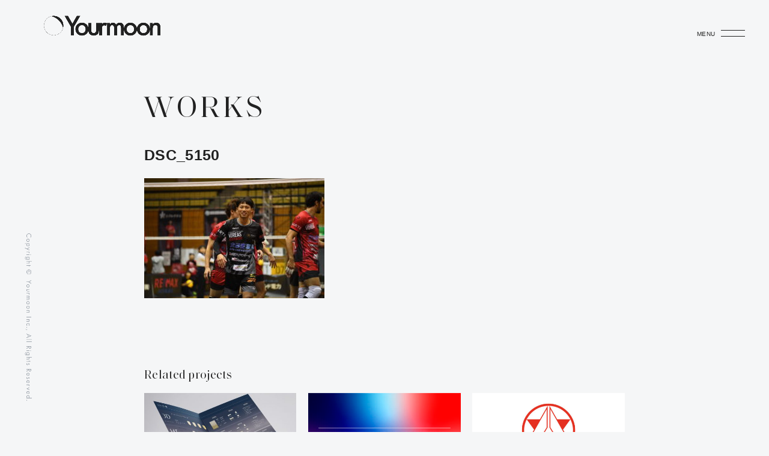

--- FILE ---
content_type: text/html; charset=UTF-8
request_url: https://yourmoon.jp/works/branding/voreas-hokkaido-uniform-design-2019-20-season-%E3%83%B4%E3%82%A9%E3%83%AC%E3%82%A2%E3%82%B9%E5%8C%97%E6%B5%B7%E9%81%93-2019-20%E3%82%B7%E3%83%BC%E3%82%BA%E3%83%B3%E3%83%A6%E3%83%8B%E3%83%95%E3%82%A9/attachment/dsc_5150/
body_size: 13572
content:
<!doctype html>
<html dir="ltr" lang="ja" prefix="og: https://ogp.me/ns#">

<head>
<meta charset="utf-8">
<meta http-equiv="X-UA-Compatible" content="IE=edge">
<meta name="HandheldFriendly" content="True">
<meta name="MobileOptimized" content="320">
<meta name="viewport" content="width=device-width, initial-scale=1"/>

<link rel="pingback" href="https://yourmoon.jp/xmlrpc.php">

<title>DSC_5150 | Yourmoon Inc.｜ユアムーン株式会社</title>

		<!-- All in One SEO 4.9.3 - aioseo.com -->
	<meta name="robots" content="max-image-preview:large" />
	<meta name="author" content="Yourmoon"/>
	<link rel="canonical" href="https://yourmoon.jp/works/branding/voreas-hokkaido-uniform-design-2019-20-season-%e3%83%b4%e3%82%a9%e3%83%ac%e3%82%a2%e3%82%b9%e5%8c%97%e6%b5%b7%e9%81%93-2019-20%e3%82%b7%e3%83%bc%e3%82%ba%e3%83%b3%e3%83%a6%e3%83%8b%e3%83%95%e3%82%a9/attachment/dsc_5150/" />
	<meta name="generator" content="All in One SEO (AIOSEO) 4.9.3" />
		<meta property="og:locale" content="ja_JP" />
		<meta property="og:site_name" content="Yourmoon｜ユアムーン株式会社" />
		<meta property="og:type" content="article" />
		<meta property="og:title" content="DSC_5150 | Yourmoon Inc.｜ユアムーン株式会社" />
		<meta property="og:url" content="https://yourmoon.jp/works/branding/voreas-hokkaido-uniform-design-2019-20-season-%e3%83%b4%e3%82%a9%e3%83%ac%e3%82%a2%e3%82%b9%e5%8c%97%e6%b5%b7%e9%81%93-2019-20%e3%82%b7%e3%83%bc%e3%82%ba%e3%83%b3%e3%83%a6%e3%83%8b%e3%83%95%e3%82%a9/attachment/dsc_5150/" />
		<meta property="og:image" content="https://yourmoon.jp/wp-content/uploads/2020/08/opg.png" />
		<meta property="og:image:secure_url" content="https://yourmoon.jp/wp-content/uploads/2020/08/opg.png" />
		<meta property="og:image:width" content="1200" />
		<meta property="og:image:height" content="630" />
		<meta property="article:published_time" content="2020-07-24T08:56:34+00:00" />
		<meta property="article:modified_time" content="2020-07-24T08:56:34+00:00" />
		<meta name="twitter:card" content="summary" />
		<meta name="twitter:title" content="DSC_5150 | Yourmoon Inc.｜ユアムーン株式会社" />
		<meta name="twitter:image" content="https://yourmoon.jp/wp-content/uploads/2020/08/opg.png" />
		<script type="application/ld+json" class="aioseo-schema">
			{"@context":"https:\/\/schema.org","@graph":[{"@type":"BreadcrumbList","@id":"https:\/\/yourmoon.jp\/works\/branding\/voreas-hokkaido-uniform-design-2019-20-season-%e3%83%b4%e3%82%a9%e3%83%ac%e3%82%a2%e3%82%b9%e5%8c%97%e6%b5%b7%e9%81%93-2019-20%e3%82%b7%e3%83%bc%e3%82%ba%e3%83%b3%e3%83%a6%e3%83%8b%e3%83%95%e3%82%a9\/attachment\/dsc_5150\/#breadcrumblist","itemListElement":[{"@type":"ListItem","@id":"https:\/\/yourmoon.jp#listItem","position":1,"name":"\u30db\u30fc\u30e0","item":"https:\/\/yourmoon.jp","nextItem":{"@type":"ListItem","@id":"https:\/\/yourmoon.jp\/works\/branding\/voreas-hokkaido-uniform-design-2019-20-season-%e3%83%b4%e3%82%a9%e3%83%ac%e3%82%a2%e3%82%b9%e5%8c%97%e6%b5%b7%e9%81%93-2019-20%e3%82%b7%e3%83%bc%e3%82%ba%e3%83%b3%e3%83%a6%e3%83%8b%e3%83%95%e3%82%a9\/attachment\/dsc_5150\/#listItem","name":"DSC_5150"}},{"@type":"ListItem","@id":"https:\/\/yourmoon.jp\/works\/branding\/voreas-hokkaido-uniform-design-2019-20-season-%e3%83%b4%e3%82%a9%e3%83%ac%e3%82%a2%e3%82%b9%e5%8c%97%e6%b5%b7%e9%81%93-2019-20%e3%82%b7%e3%83%bc%e3%82%ba%e3%83%b3%e3%83%a6%e3%83%8b%e3%83%95%e3%82%a9\/attachment\/dsc_5150\/#listItem","position":2,"name":"DSC_5150","previousItem":{"@type":"ListItem","@id":"https:\/\/yourmoon.jp#listItem","name":"\u30db\u30fc\u30e0"}}]},{"@type":"ItemPage","@id":"https:\/\/yourmoon.jp\/works\/branding\/voreas-hokkaido-uniform-design-2019-20-season-%e3%83%b4%e3%82%a9%e3%83%ac%e3%82%a2%e3%82%b9%e5%8c%97%e6%b5%b7%e9%81%93-2019-20%e3%82%b7%e3%83%bc%e3%82%ba%e3%83%b3%e3%83%a6%e3%83%8b%e3%83%95%e3%82%a9\/attachment\/dsc_5150\/#itempage","url":"https:\/\/yourmoon.jp\/works\/branding\/voreas-hokkaido-uniform-design-2019-20-season-%e3%83%b4%e3%82%a9%e3%83%ac%e3%82%a2%e3%82%b9%e5%8c%97%e6%b5%b7%e9%81%93-2019-20%e3%82%b7%e3%83%bc%e3%82%ba%e3%83%b3%e3%83%a6%e3%83%8b%e3%83%95%e3%82%a9\/attachment\/dsc_5150\/","name":"DSC_5150 | Yourmoon Inc.\uff5c\u30e6\u30a2\u30e0\u30fc\u30f3\u682a\u5f0f\u4f1a\u793e","inLanguage":"ja","isPartOf":{"@id":"https:\/\/yourmoon.jp\/#website"},"breadcrumb":{"@id":"https:\/\/yourmoon.jp\/works\/branding\/voreas-hokkaido-uniform-design-2019-20-season-%e3%83%b4%e3%82%a9%e3%83%ac%e3%82%a2%e3%82%b9%e5%8c%97%e6%b5%b7%e9%81%93-2019-20%e3%82%b7%e3%83%bc%e3%82%ba%e3%83%b3%e3%83%a6%e3%83%8b%e3%83%95%e3%82%a9\/attachment\/dsc_5150\/#breadcrumblist"},"author":{"@id":"https:\/\/yourmoon.jp\/author\/yourmoon\/#author"},"creator":{"@id":"https:\/\/yourmoon.jp\/author\/yourmoon\/#author"},"datePublished":"2020-07-24T17:56:34+09:00","dateModified":"2020-07-24T17:56:34+09:00"},{"@type":"Organization","@id":"https:\/\/yourmoon.jp\/#organization","name":"Yourmoon Inc.\uff5c\u30e6\u30a2\u30e0\u30fc\u30f3\u682a\u5f0f\u4f1a\u793e","description":"\u6771\u4eac\u306e\u30af\u30ea\u30a8\u30a4\u30c6\u30a3\u30d6\u30b3\u30f3\u30b5\u30eb\u30c6\u30a3\u30f3\u30b0\u30d5\u30a1\u30fc\u30e0","url":"https:\/\/yourmoon.jp\/","logo":{"@type":"ImageObject","url":"https:\/\/yourmoon.jp\/wp-content\/uploads\/2020\/07\/cropped-logo_bk.png","@id":"https:\/\/yourmoon.jp\/works\/branding\/voreas-hokkaido-uniform-design-2019-20-season-%e3%83%b4%e3%82%a9%e3%83%ac%e3%82%a2%e3%82%b9%e5%8c%97%e6%b5%b7%e9%81%93-2019-20%e3%82%b7%e3%83%bc%e3%82%ba%e3%83%b3%e3%83%a6%e3%83%8b%e3%83%95%e3%82%a9\/attachment\/dsc_5150\/#organizationLogo","width":700,"height":125},"image":{"@id":"https:\/\/yourmoon.jp\/works\/branding\/voreas-hokkaido-uniform-design-2019-20-season-%e3%83%b4%e3%82%a9%e3%83%ac%e3%82%a2%e3%82%b9%e5%8c%97%e6%b5%b7%e9%81%93-2019-20%e3%82%b7%e3%83%bc%e3%82%ba%e3%83%b3%e3%83%a6%e3%83%8b%e3%83%95%e3%82%a9\/attachment\/dsc_5150\/#organizationLogo"}},{"@type":"Person","@id":"https:\/\/yourmoon.jp\/author\/yourmoon\/#author","url":"https:\/\/yourmoon.jp\/author\/yourmoon\/","name":"Yourmoon","image":{"@type":"ImageObject","@id":"https:\/\/yourmoon.jp\/works\/branding\/voreas-hokkaido-uniform-design-2019-20-season-%e3%83%b4%e3%82%a9%e3%83%ac%e3%82%a2%e3%82%b9%e5%8c%97%e6%b5%b7%e9%81%93-2019-20%e3%82%b7%e3%83%bc%e3%82%ba%e3%83%b3%e3%83%a6%e3%83%8b%e3%83%95%e3%82%a9\/attachment\/dsc_5150\/#authorImage","url":"https:\/\/secure.gravatar.com\/avatar\/2b49293afa0a5acdc246191f499aa38541f404fae59884b2f89c5afa40b9a767?s=96&d=mm&r=g","width":96,"height":96,"caption":"Yourmoon"}},{"@type":"WebSite","@id":"https:\/\/yourmoon.jp\/#website","url":"https:\/\/yourmoon.jp\/","name":"Yourmoon Inc.\uff5c\u30e6\u30a2\u30e0\u30fc\u30f3\u682a\u5f0f\u4f1a\u793e","description":"\u6771\u4eac\u306e\u30af\u30ea\u30a8\u30a4\u30c6\u30a3\u30d6\u30b3\u30f3\u30b5\u30eb\u30c6\u30a3\u30f3\u30b0\u30d5\u30a1\u30fc\u30e0","inLanguage":"ja","publisher":{"@id":"https:\/\/yourmoon.jp\/#organization"}}]}
		</script>
		<!-- All in One SEO -->

<link rel='dns-prefetch' href='//ajax.googleapis.com' />
<link rel='dns-prefetch' href='//www.googletagmanager.com' />
<link rel='dns-prefetch' href='//fonts.googleapis.com' />
<link rel='dns-prefetch' href='//use.fontawesome.com' />
<link rel="alternate" type="application/rss+xml" title="Yourmoon Inc.｜ユアムーン株式会社 &raquo; フィード" href="https://yourmoon.jp/feed/" />
<link rel="alternate" type="application/rss+xml" title="Yourmoon Inc.｜ユアムーン株式会社 &raquo; コメントフィード" href="https://yourmoon.jp/comments/feed/" />
<link rel="alternate" type="application/rss+xml" title="Yourmoon Inc.｜ユアムーン株式会社 &raquo; DSC_5150 のコメントのフィード" href="https://yourmoon.jp/works/branding/voreas-hokkaido-uniform-design-2019-20-season-%e3%83%b4%e3%82%a9%e3%83%ac%e3%82%a2%e3%82%b9%e5%8c%97%e6%b5%b7%e9%81%93-2019-20%e3%82%b7%e3%83%bc%e3%82%ba%e3%83%b3%e3%83%a6%e3%83%8b%e3%83%95%e3%82%a9/attachment/dsc_5150/feed/" />
<link rel="alternate" title="oEmbed (JSON)" type="application/json+oembed" href="https://yourmoon.jp/wp-json/oembed/1.0/embed?url=https%3A%2F%2Fyourmoon.jp%2Fworks%2Fbranding%2Fvoreas-hokkaido-uniform-design-2019-20-season-%25e3%2583%25b4%25e3%2582%25a9%25e3%2583%25ac%25e3%2582%25a2%25e3%2582%25b9%25e5%258c%2597%25e6%25b5%25b7%25e9%2581%2593-2019-20%25e3%2582%25b7%25e3%2583%25bc%25e3%2582%25ba%25e3%2583%25b3%25e3%2583%25a6%25e3%2583%258b%25e3%2583%2595%25e3%2582%25a9%2Fattachment%2Fdsc_5150%2F" />
<link rel="alternate" title="oEmbed (XML)" type="text/xml+oembed" href="https://yourmoon.jp/wp-json/oembed/1.0/embed?url=https%3A%2F%2Fyourmoon.jp%2Fworks%2Fbranding%2Fvoreas-hokkaido-uniform-design-2019-20-season-%25e3%2583%25b4%25e3%2582%25a9%25e3%2583%25ac%25e3%2582%25a2%25e3%2582%25b9%25e5%258c%2597%25e6%25b5%25b7%25e9%2581%2593-2019-20%25e3%2582%25b7%25e3%2583%25bc%25e3%2582%25ba%25e3%2583%25b3%25e3%2583%25a6%25e3%2583%258b%25e3%2583%2595%25e3%2582%25a9%2Fattachment%2Fdsc_5150%2F&#038;format=xml" />
<style id='wp-img-auto-sizes-contain-inline-css' type='text/css'>
img:is([sizes=auto i],[sizes^="auto," i]){contain-intrinsic-size:3000px 1500px}
/*# sourceURL=wp-img-auto-sizes-contain-inline-css */
</style>
<style id='wp-emoji-styles-inline-css' type='text/css'>

	img.wp-smiley, img.emoji {
		display: inline !important;
		border: none !important;
		box-shadow: none !important;
		height: 1em !important;
		width: 1em !important;
		margin: 0 0.07em !important;
		vertical-align: -0.1em !important;
		background: none !important;
		padding: 0 !important;
	}
/*# sourceURL=wp-emoji-styles-inline-css */
</style>
<link rel='stylesheet' id='wp-block-library-css' href='https://yourmoon.jp/wp-includes/css/dist/block-library/style.min.css' type='text/css' media='all' />
<style id='classic-theme-styles-inline-css' type='text/css'>
/*! This file is auto-generated */
.wp-block-button__link{color:#fff;background-color:#32373c;border-radius:9999px;box-shadow:none;text-decoration:none;padding:calc(.667em + 2px) calc(1.333em + 2px);font-size:1.125em}.wp-block-file__button{background:#32373c;color:#fff;text-decoration:none}
/*# sourceURL=/wp-includes/css/classic-themes.min.css */
</style>
<link rel='stylesheet' id='aioseo/css/src/vue/standalone/blocks/table-of-contents/global.scss-css' href='https://yourmoon.jp/wp-content/plugins/all-in-one-seo-pack/dist/Lite/assets/css/table-of-contents/global.e90f6d47.css?ver=4.9.3' type='text/css' media='all' />
<style id='global-styles-inline-css' type='text/css'>
:root{--wp--preset--aspect-ratio--square: 1;--wp--preset--aspect-ratio--4-3: 4/3;--wp--preset--aspect-ratio--3-4: 3/4;--wp--preset--aspect-ratio--3-2: 3/2;--wp--preset--aspect-ratio--2-3: 2/3;--wp--preset--aspect-ratio--16-9: 16/9;--wp--preset--aspect-ratio--9-16: 9/16;--wp--preset--color--black: #000000;--wp--preset--color--cyan-bluish-gray: #abb8c3;--wp--preset--color--white: #ffffff;--wp--preset--color--pale-pink: #f78da7;--wp--preset--color--vivid-red: #cf2e2e;--wp--preset--color--luminous-vivid-orange: #ff6900;--wp--preset--color--luminous-vivid-amber: #fcb900;--wp--preset--color--light-green-cyan: #7bdcb5;--wp--preset--color--vivid-green-cyan: #00d084;--wp--preset--color--pale-cyan-blue: #8ed1fc;--wp--preset--color--vivid-cyan-blue: #0693e3;--wp--preset--color--vivid-purple: #9b51e0;--wp--preset--gradient--vivid-cyan-blue-to-vivid-purple: linear-gradient(135deg,rgb(6,147,227) 0%,rgb(155,81,224) 100%);--wp--preset--gradient--light-green-cyan-to-vivid-green-cyan: linear-gradient(135deg,rgb(122,220,180) 0%,rgb(0,208,130) 100%);--wp--preset--gradient--luminous-vivid-amber-to-luminous-vivid-orange: linear-gradient(135deg,rgb(252,185,0) 0%,rgb(255,105,0) 100%);--wp--preset--gradient--luminous-vivid-orange-to-vivid-red: linear-gradient(135deg,rgb(255,105,0) 0%,rgb(207,46,46) 100%);--wp--preset--gradient--very-light-gray-to-cyan-bluish-gray: linear-gradient(135deg,rgb(238,238,238) 0%,rgb(169,184,195) 100%);--wp--preset--gradient--cool-to-warm-spectrum: linear-gradient(135deg,rgb(74,234,220) 0%,rgb(151,120,209) 20%,rgb(207,42,186) 40%,rgb(238,44,130) 60%,rgb(251,105,98) 80%,rgb(254,248,76) 100%);--wp--preset--gradient--blush-light-purple: linear-gradient(135deg,rgb(255,206,236) 0%,rgb(152,150,240) 100%);--wp--preset--gradient--blush-bordeaux: linear-gradient(135deg,rgb(254,205,165) 0%,rgb(254,45,45) 50%,rgb(107,0,62) 100%);--wp--preset--gradient--luminous-dusk: linear-gradient(135deg,rgb(255,203,112) 0%,rgb(199,81,192) 50%,rgb(65,88,208) 100%);--wp--preset--gradient--pale-ocean: linear-gradient(135deg,rgb(255,245,203) 0%,rgb(182,227,212) 50%,rgb(51,167,181) 100%);--wp--preset--gradient--electric-grass: linear-gradient(135deg,rgb(202,248,128) 0%,rgb(113,206,126) 100%);--wp--preset--gradient--midnight: linear-gradient(135deg,rgb(2,3,129) 0%,rgb(40,116,252) 100%);--wp--preset--font-size--small: 13px;--wp--preset--font-size--medium: 20px;--wp--preset--font-size--large: 36px;--wp--preset--font-size--x-large: 42px;--wp--preset--spacing--20: 0.44rem;--wp--preset--spacing--30: 0.67rem;--wp--preset--spacing--40: 1rem;--wp--preset--spacing--50: 1.5rem;--wp--preset--spacing--60: 2.25rem;--wp--preset--spacing--70: 3.38rem;--wp--preset--spacing--80: 5.06rem;--wp--preset--shadow--natural: 6px 6px 9px rgba(0, 0, 0, 0.2);--wp--preset--shadow--deep: 12px 12px 50px rgba(0, 0, 0, 0.4);--wp--preset--shadow--sharp: 6px 6px 0px rgba(0, 0, 0, 0.2);--wp--preset--shadow--outlined: 6px 6px 0px -3px rgb(255, 255, 255), 6px 6px rgb(0, 0, 0);--wp--preset--shadow--crisp: 6px 6px 0px rgb(0, 0, 0);}:where(.is-layout-flex){gap: 0.5em;}:where(.is-layout-grid){gap: 0.5em;}body .is-layout-flex{display: flex;}.is-layout-flex{flex-wrap: wrap;align-items: center;}.is-layout-flex > :is(*, div){margin: 0;}body .is-layout-grid{display: grid;}.is-layout-grid > :is(*, div){margin: 0;}:where(.wp-block-columns.is-layout-flex){gap: 2em;}:where(.wp-block-columns.is-layout-grid){gap: 2em;}:where(.wp-block-post-template.is-layout-flex){gap: 1.25em;}:where(.wp-block-post-template.is-layout-grid){gap: 1.25em;}.has-black-color{color: var(--wp--preset--color--black) !important;}.has-cyan-bluish-gray-color{color: var(--wp--preset--color--cyan-bluish-gray) !important;}.has-white-color{color: var(--wp--preset--color--white) !important;}.has-pale-pink-color{color: var(--wp--preset--color--pale-pink) !important;}.has-vivid-red-color{color: var(--wp--preset--color--vivid-red) !important;}.has-luminous-vivid-orange-color{color: var(--wp--preset--color--luminous-vivid-orange) !important;}.has-luminous-vivid-amber-color{color: var(--wp--preset--color--luminous-vivid-amber) !important;}.has-light-green-cyan-color{color: var(--wp--preset--color--light-green-cyan) !important;}.has-vivid-green-cyan-color{color: var(--wp--preset--color--vivid-green-cyan) !important;}.has-pale-cyan-blue-color{color: var(--wp--preset--color--pale-cyan-blue) !important;}.has-vivid-cyan-blue-color{color: var(--wp--preset--color--vivid-cyan-blue) !important;}.has-vivid-purple-color{color: var(--wp--preset--color--vivid-purple) !important;}.has-black-background-color{background-color: var(--wp--preset--color--black) !important;}.has-cyan-bluish-gray-background-color{background-color: var(--wp--preset--color--cyan-bluish-gray) !important;}.has-white-background-color{background-color: var(--wp--preset--color--white) !important;}.has-pale-pink-background-color{background-color: var(--wp--preset--color--pale-pink) !important;}.has-vivid-red-background-color{background-color: var(--wp--preset--color--vivid-red) !important;}.has-luminous-vivid-orange-background-color{background-color: var(--wp--preset--color--luminous-vivid-orange) !important;}.has-luminous-vivid-amber-background-color{background-color: var(--wp--preset--color--luminous-vivid-amber) !important;}.has-light-green-cyan-background-color{background-color: var(--wp--preset--color--light-green-cyan) !important;}.has-vivid-green-cyan-background-color{background-color: var(--wp--preset--color--vivid-green-cyan) !important;}.has-pale-cyan-blue-background-color{background-color: var(--wp--preset--color--pale-cyan-blue) !important;}.has-vivid-cyan-blue-background-color{background-color: var(--wp--preset--color--vivid-cyan-blue) !important;}.has-vivid-purple-background-color{background-color: var(--wp--preset--color--vivid-purple) !important;}.has-black-border-color{border-color: var(--wp--preset--color--black) !important;}.has-cyan-bluish-gray-border-color{border-color: var(--wp--preset--color--cyan-bluish-gray) !important;}.has-white-border-color{border-color: var(--wp--preset--color--white) !important;}.has-pale-pink-border-color{border-color: var(--wp--preset--color--pale-pink) !important;}.has-vivid-red-border-color{border-color: var(--wp--preset--color--vivid-red) !important;}.has-luminous-vivid-orange-border-color{border-color: var(--wp--preset--color--luminous-vivid-orange) !important;}.has-luminous-vivid-amber-border-color{border-color: var(--wp--preset--color--luminous-vivid-amber) !important;}.has-light-green-cyan-border-color{border-color: var(--wp--preset--color--light-green-cyan) !important;}.has-vivid-green-cyan-border-color{border-color: var(--wp--preset--color--vivid-green-cyan) !important;}.has-pale-cyan-blue-border-color{border-color: var(--wp--preset--color--pale-cyan-blue) !important;}.has-vivid-cyan-blue-border-color{border-color: var(--wp--preset--color--vivid-cyan-blue) !important;}.has-vivid-purple-border-color{border-color: var(--wp--preset--color--vivid-purple) !important;}.has-vivid-cyan-blue-to-vivid-purple-gradient-background{background: var(--wp--preset--gradient--vivid-cyan-blue-to-vivid-purple) !important;}.has-light-green-cyan-to-vivid-green-cyan-gradient-background{background: var(--wp--preset--gradient--light-green-cyan-to-vivid-green-cyan) !important;}.has-luminous-vivid-amber-to-luminous-vivid-orange-gradient-background{background: var(--wp--preset--gradient--luminous-vivid-amber-to-luminous-vivid-orange) !important;}.has-luminous-vivid-orange-to-vivid-red-gradient-background{background: var(--wp--preset--gradient--luminous-vivid-orange-to-vivid-red) !important;}.has-very-light-gray-to-cyan-bluish-gray-gradient-background{background: var(--wp--preset--gradient--very-light-gray-to-cyan-bluish-gray) !important;}.has-cool-to-warm-spectrum-gradient-background{background: var(--wp--preset--gradient--cool-to-warm-spectrum) !important;}.has-blush-light-purple-gradient-background{background: var(--wp--preset--gradient--blush-light-purple) !important;}.has-blush-bordeaux-gradient-background{background: var(--wp--preset--gradient--blush-bordeaux) !important;}.has-luminous-dusk-gradient-background{background: var(--wp--preset--gradient--luminous-dusk) !important;}.has-pale-ocean-gradient-background{background: var(--wp--preset--gradient--pale-ocean) !important;}.has-electric-grass-gradient-background{background: var(--wp--preset--gradient--electric-grass) !important;}.has-midnight-gradient-background{background: var(--wp--preset--gradient--midnight) !important;}.has-small-font-size{font-size: var(--wp--preset--font-size--small) !important;}.has-medium-font-size{font-size: var(--wp--preset--font-size--medium) !important;}.has-large-font-size{font-size: var(--wp--preset--font-size--large) !important;}.has-x-large-font-size{font-size: var(--wp--preset--font-size--x-large) !important;}
:where(.wp-block-post-template.is-layout-flex){gap: 1.25em;}:where(.wp-block-post-template.is-layout-grid){gap: 1.25em;}
:where(.wp-block-term-template.is-layout-flex){gap: 1.25em;}:where(.wp-block-term-template.is-layout-grid){gap: 1.25em;}
:where(.wp-block-columns.is-layout-flex){gap: 2em;}:where(.wp-block-columns.is-layout-grid){gap: 2em;}
:root :where(.wp-block-pullquote){font-size: 1.5em;line-height: 1.6;}
/*# sourceURL=global-styles-inline-css */
</style>
<link rel='stylesheet' id='dashicons-css' href='https://yourmoon.jp/wp-includes/css/dashicons.min.css' type='text/css' media='all' />
<link rel='stylesheet' id='admin-bar-css' href='https://yourmoon.jp/wp-includes/css/admin-bar.min.css' type='text/css' media='all' />
<style id='admin-bar-inline-css' type='text/css'>

    /* Hide CanvasJS credits for P404 charts specifically */
    #p404RedirectChart .canvasjs-chart-credit {
        display: none !important;
    }
    
    #p404RedirectChart canvas {
        border-radius: 6px;
    }

    .p404-redirect-adminbar-weekly-title {
        font-weight: bold;
        font-size: 14px;
        color: #fff;
        margin-bottom: 6px;
    }

    #wpadminbar #wp-admin-bar-p404_free_top_button .ab-icon:before {
        content: "\f103";
        color: #dc3545;
        top: 3px;
    }
    
    #wp-admin-bar-p404_free_top_button .ab-item {
        min-width: 80px !important;
        padding: 0px !important;
    }
    
    /* Ensure proper positioning and z-index for P404 dropdown */
    .p404-redirect-adminbar-dropdown-wrap { 
        min-width: 0; 
        padding: 0;
        position: static !important;
    }
    
    #wpadminbar #wp-admin-bar-p404_free_top_button_dropdown {
        position: static !important;
    }
    
    #wpadminbar #wp-admin-bar-p404_free_top_button_dropdown .ab-item {
        padding: 0 !important;
        margin: 0 !important;
    }
    
    .p404-redirect-dropdown-container {
        min-width: 340px;
        padding: 18px 18px 12px 18px;
        background: #23282d !important;
        color: #fff;
        border-radius: 12px;
        box-shadow: 0 8px 32px rgba(0,0,0,0.25);
        margin-top: 10px;
        position: relative !important;
        z-index: 999999 !important;
        display: block !important;
        border: 1px solid #444;
    }
    
    /* Ensure P404 dropdown appears on hover */
    #wpadminbar #wp-admin-bar-p404_free_top_button .p404-redirect-dropdown-container { 
        display: none !important;
    }
    
    #wpadminbar #wp-admin-bar-p404_free_top_button:hover .p404-redirect-dropdown-container { 
        display: block !important;
    }
    
    #wpadminbar #wp-admin-bar-p404_free_top_button:hover #wp-admin-bar-p404_free_top_button_dropdown .p404-redirect-dropdown-container {
        display: block !important;
    }
    
    .p404-redirect-card {
        background: #2c3338;
        border-radius: 8px;
        padding: 18px 18px 12px 18px;
        box-shadow: 0 2px 8px rgba(0,0,0,0.07);
        display: flex;
        flex-direction: column;
        align-items: flex-start;
        border: 1px solid #444;
    }
    
    .p404-redirect-btn {
        display: inline-block;
        background: #dc3545;
        color: #fff !important;
        font-weight: bold;
        padding: 5px 22px;
        border-radius: 8px;
        text-decoration: none;
        font-size: 17px;
        transition: background 0.2s, box-shadow 0.2s;
        margin-top: 8px;
        box-shadow: 0 2px 8px rgba(220,53,69,0.15);
        text-align: center;
        line-height: 1.6;
    }
    
    .p404-redirect-btn:hover {
        background: #c82333;
        color: #fff !important;
        box-shadow: 0 4px 16px rgba(220,53,69,0.25);
    }
    
    /* Prevent conflicts with other admin bar dropdowns */
    #wpadminbar .ab-top-menu > li:hover > .ab-item,
    #wpadminbar .ab-top-menu > li.hover > .ab-item {
        z-index: auto;
    }
    
    #wpadminbar #wp-admin-bar-p404_free_top_button:hover > .ab-item {
        z-index: 999998 !important;
    }
    
/*# sourceURL=admin-bar-inline-css */
</style>
<link rel='stylesheet' id='contact-form-7-css' href='https://yourmoon.jp/wp-content/plugins/contact-form-7/includes/css/styles.css?ver=6.1.4' type='text/css' media='all' />
<link rel='stylesheet' id='stk_style-css' href='https://yourmoon.jp/wp-content/themes/EXE_WP/style.css?202009010033&#038;ver=1.0.9' type='text/css' media='all' />
<link rel='stylesheet' id='gf_font-css' href='https://fonts.googleapis.com/css?family=Concert+One&#038;display=swap' type='text/css' media='all' />
<link rel='stylesheet' id='fontawesome-css' href='https://use.fontawesome.com/releases/v5.10.2/css/all.css' type='text/css' media='all' />
<link rel='stylesheet' id='jquery-lazyloadxt-spinner-css-css' href='//yourmoon.jp/wp-content/plugins/a3-lazy-load/assets/css/jquery.lazyloadxt.spinner.css' type='text/css' media='all' />
<link rel='stylesheet' id='a3a3_lazy_load-css' href='//yourmoon.jp/wp-content/uploads/sass/a3_lazy_load.min.css?ver=1667461353' type='text/css' media='all' />
<script type="text/javascript" src="https://ajax.googleapis.com/ajax/libs/jquery/1.12.4/jquery.min.js?ver=1.12.4" id="jquery-js"></script>

<!-- Site Kit によって追加された Google タグ（gtag.js）スニペット -->
<!-- Google アナリティクス スニペット (Site Kit が追加) -->
<script type="text/javascript" src="https://www.googletagmanager.com/gtag/js?id=GT-57ZSF8G4" id="google_gtagjs-js" async></script>
<script type="text/javascript" id="google_gtagjs-js-after">
/* <![CDATA[ */
window.dataLayer = window.dataLayer || [];function gtag(){dataLayer.push(arguments);}
gtag("set","linker",{"domains":["yourmoon.jp"]});
gtag("js", new Date());
gtag("set", "developer_id.dZTNiMT", true);
gtag("config", "GT-57ZSF8G4");
//# sourceURL=google_gtagjs-js-after
/* ]]> */
</script>
<link rel="https://api.w.org/" href="https://yourmoon.jp/wp-json/" /><link rel="alternate" title="JSON" type="application/json" href="https://yourmoon.jp/wp-json/wp/v2/media/228" /><link rel="EditURI" type="application/rsd+xml" title="RSD" href="https://yourmoon.jp/xmlrpc.php?rsd" />

<link rel='shortlink' href='https://yourmoon.jp/?p=228' />
<!-- start Simple Custom CSS and JS -->
<script type="text/javascript">
 

jQuery(window).scroll(function (){
   jQuery('.f_fadein').each(function(){
       var elemPos = jQuery(this).offset().top,
           scroll = jQuery(window).scrollTop(),
           windowHeight = jQuery(window).height();
         if (scroll > elemPos - windowHeight + 50){
             jQuery(this).addClass('scrollin');
           }
       });
  
     jQuery('.f_fadein_2').each(function(){
       var elemPos = jQuery(this).offset().top,
           scroll = jQuery(window).scrollTop(),
           windowHeight = jQuery(window).height();
         if (scroll > elemPos - windowHeight + 50){
             jQuery(this).addClass('scrollin');
           }
       });
  
     jQuery('.f_fadein_3').each(function(){
       var elemPos = jQuery(this).offset().top,
           scroll = jQuery(window).scrollTop(),
           windowHeight = jQuery(window).height();
         if (scroll > elemPos - windowHeight + 50){
             jQuery(this).addClass('scrollin');
           }
       });
  
       jQuery('.f_fadein_4').each(function(){
       var elemPos = jQuery(this).offset().top,
           scroll = jQuery(window).scrollTop(),
           windowHeight = jQuery(window).height();
         if (scroll > elemPos - windowHeight + 50){
             jQuery(this).addClass('scrollin');
           }
       });
  
   });
</script>
<!-- end Simple Custom CSS and JS -->
<!-- start Simple Custom CSS and JS -->
<script type="text/javascript">
 

if(!navigator.userAgent.match(/(iPhone|iPad|iPod|Android)/)){
    $(function(){
        var body = document.body;
        var cursor = document.createElement("div");
        var stalker = document.createElement("div");
        cursor.id = "cursor";
        stalker.id = "stalker";
        body.appendChild(cursor);
        body.appendChild(stalker);
        body.addEventListener("mousemove", function(e) {
              cursor.style.left = e.clientX + "px";
              cursor.style.top = e.clientY + "px";
              stalker.style.left = e.clientX + "px";
              stalker.style.top = e.clientY + "px";
        }, false);
 
        $("a").on("mouseenter", function() {
            $('#cursor').addClass("active");
            $('#stalker').addClass("active");
        });
 
        $("a").on("mouseleave", function() {
            $('#cursor').removeClass("active");
            $('#stalker').removeClass("active");
        });
    });
}</script>
<!-- end Simple Custom CSS and JS -->
<!-- start Simple Custom CSS and JS -->
<script type="text/javascript">
 

$(function() {

  setTimeout(function(){
		$('.start .svg_img').fadeIn(0);
	},500);
	setTimeout(function(){
		$('.start').fadeOut(500);
	},2000); 
});</script>
<!-- end Simple Custom CSS and JS -->
<!-- start Simple Custom CSS and JS -->
<script type="text/javascript">
 

jQuery(window).scroll(function (){
   jQuery('.fadein').each(function(){
       var elemPos = jQuery(this).offset().top,
           scroll = jQuery(window).scrollTop(),
           windowHeight = jQuery(window).height();
         if (scroll > elemPos - windowHeight + 100){
             jQuery(this).addClass('scrollin');
           }
       });
   });

jQuery(window).scroll(function (){
   jQuery('.fadein_2').each(function(){
       var elemPos = jQuery(this).offset().top,
           scroll = jQuery(window).scrollTop(),
           windowHeight = jQuery(window).height();
         if (scroll > elemPos - windowHeight + 100){
             jQuery(this).addClass('scrollin_2');
           }
       });
   });</script>
<!-- end Simple Custom CSS and JS -->
<meta name="generator" content="Site Kit by Google 1.170.0" /><style type="text/css">
body, #breadcrumb li a::after{ color: #212121;}
a, #breadcrumb li.bc_homelink a::before, .author_sns li a::before,.widget li a:after,.np-post-list.prev a::before, .np-post-list.next a::after, .footer-links li a:before{ color: #1bb4d3;}
a:hover{ color: #9fa6ae;}

,.homeadd_wrap h2,.accordion::before,
ul.wpp-list li a:before,#toc_container .toc_number { background: #1bb4d3; color: #ffffff;}

#container .cat-name,.related_article .ttl:before{ background: #fcee21; color:  #3e3e3e;}
.btn-wrap a, .wp-block-button.is-style-normal a{ background: #1bb4d3;border-color: #1bb4d3;}
.btn-wrap a:hover, .wp-block-button.is-style-normal a:hover, .widget .btn-wrap:not(.simple) a:hover{ color: #1bb4d3;border-color: #1bb4d3;}

.accordionBtn.active{ background-color: #9fa6ae;}

#top_carousel a, .slick-prev:before, .slick-next:before, .slick-dots li button:before{color: #444444;}
#sidebar1, .widget:not(.widget_text) a{ color: #3e3e3e;}
.bgfull #footer-top, .cta-inner{ background-color: #000d1b; color: ;}
.bgfull #footer, .bgnormal #footer #inner-footer { background-color: #000d1b; color: ;}
.wp-block-stk-plugin-faq .faq_title::before{ background-color: #212121;}
.newmark::before{background-color: #ff6347;}
</style>
<meta name="generator" content="Elementor 3.34.1; features: additional_custom_breakpoints; settings: css_print_method-external, google_font-enabled, font_display-auto">
			<style>
				.e-con.e-parent:nth-of-type(n+4):not(.e-lazyloaded):not(.e-no-lazyload),
				.e-con.e-parent:nth-of-type(n+4):not(.e-lazyloaded):not(.e-no-lazyload) * {
					background-image: none !important;
				}
				@media screen and (max-height: 1024px) {
					.e-con.e-parent:nth-of-type(n+3):not(.e-lazyloaded):not(.e-no-lazyload),
					.e-con.e-parent:nth-of-type(n+3):not(.e-lazyloaded):not(.e-no-lazyload) * {
						background-image: none !important;
					}
				}
				@media screen and (max-height: 640px) {
					.e-con.e-parent:nth-of-type(n+2):not(.e-lazyloaded):not(.e-no-lazyload),
					.e-con.e-parent:nth-of-type(n+2):not(.e-lazyloaded):not(.e-no-lazyload) * {
						background-image: none !important;
					}
				}
			</style>
			<link rel="icon" href="https://yourmoon.jp/wp-content/uploads/2020/08/cropped-512-32x32.png" sizes="32x32" />
<link rel="icon" href="https://yourmoon.jp/wp-content/uploads/2020/08/cropped-512-192x192.png" sizes="192x192" />
<link rel="apple-touch-icon" href="https://yourmoon.jp/wp-content/uploads/2020/08/cropped-512-180x180.png" />
<meta name="msapplication-TileImage" content="https://yourmoon.jp/wp-content/uploads/2020/08/cropped-512-270x270.png" />
		<style type="text/css" id="wp-custom-css">
			.video {
     position: relative;
     width: 100%;
     padding-bottom: 56.25%;
     height: 0;
}
 
.video iframe {
     position: absolute;
     top: 0;
     left: 0;
     width: 100%;
     height: 100%;
}		</style>
			<script src='https://sales-crowd.jp/js/UrlAccessApi.js' id='sc_api' data-token='77611619782406482177'></script>
</head>

<body data-rsssl=1 class="attachment wp-singular attachment-template-default single single-attachment postid-228 attachmentid-228 attachment-jpeg wp-custom-logo wp-theme-EXE_WP bgfull elementor-default elementor-kit-925">

<div id="container" class="pega_cursor">
	
	

	


<header id="header" class="header">
	
	<div class="page_header">
	<input type="checkbox" class="check" id="checked">
    <label class="menu-btn" for="checked">
       <span class="menu-btn__text">MENU</span>
        <span class="bar top"></span>
        <span class="bar bottom"></span>
    </label>
    <label class="close-menu" for="checked"></label>
    <nav class="drawer-menu">
		<ul class="gnav_ul">
			<li><a href="https://yourmoon.jp/">TOP</a></li>
			<li><a href="https://yourmoon.jp/about">ABOUT</a></li>
			<li><a href="https://yourmoon.jp/works">WORKS</a></li>
			<li><a href="https://yourmoon.jp/service">SERVICE</a></li>
			<li><a href="https://yourmoon.jp/news">NEWS</a></li>
			<li><a href="https://yourmoon.jp/contact">CONTACT</a></li>
			<li><a href="https://www.wantedly.com/companies/company_3911037" target="_blank">RECRUIT</a></li>
			<li><a href="https://yourmoon.jp/privacy-policy/">PRIVACY POLICY</a></li>
			
			
			
		</ul>
		
		<div class="g_nav">
		<div class="unit sns_unit">
		<h2 class="g_font">FOLLOW US</h2>
<div class="col_wrap sns_icon">
<a href="https://www.facebook.com/yourmoontokyo" target="_blank" rel="noopener noreferrer"><span class="fb_icon"></span></a>
<a href="https://twitter.com/yourmoon_tokyo" target="_blank" rel="noopener noreferrer"><span class="tw_icon"></span></a>
<a href="https://www.instagram.com/yourmoon_tokyo/" target="_blank" rel="noopener noreferrer"><span class="inst_icon"></span></a>
</div>
		</div>
		<div class="unit">
			<h2 class="g_font">OUR ART MEDIA</h2>
<a href="https://euphoric-arts.com/" target="_blank" rel="noopener noreferrer">
<div class="m_font media_logo"><img src="https://yourmoon.jp/wp-content/uploads/2020/09/Euphoric-001-1.png"></div></a>
			
			
<a href="https://euphoric-arts.com/" class="sm-link sm-link_text sm-link7 footer_link" data-sm-link-text="VISIT THE WEBSITE">
<span class="sm-link__label">VISIT THE WEBSITE</span>
</a>
			</div>
		</div>
		
		
    </nav>


	
	</div>
	
<div id="inner-header" class="wrap">


<div id="site__logo" class="fs_m">

	
		<p class="h1 img"><a href="https://yourmoon.jp/" class="custom-logo-link" rel="home"><img fetchpriority="high" width="700" height="125" src="https://yourmoon.jp/wp-content/uploads/2020/07/cropped-logo_bk.png" class="custom-logo" alt="Yourmoon Inc.｜ユアムーン株式会社" decoding="async" srcset="https://yourmoon.jp/wp-content/uploads/2020/07/cropped-logo_bk.png 700w, https://yourmoon.jp/wp-content/uploads/2020/07/cropped-logo_bk-300x54.png 300w" sizes="(max-width: 700px) 100vw, 700px" /></a></p>
	
</div>

</div>
	
	<script id='sc_access_analysis' src='https://sales-crowd.jp/js/sc-web-access-analysis.js' data-token='9b3d658bcee409ba38ba987b3fc063f3987f091f7cd18815ae8ded00558a8f29'></script>
	
</header>
	
		<div class="copy_wrap">
		<p><img src="https://yourmoon.jp/wp-content/uploads/2021/04/copy-right.png" alt="&copy; 2020 Yourmoon Inc., All Rights Reserved."></p>
	</div>
	












<div id="content">

<div id="inner-content" class="fadeIn wrap page-full wide cf">

<main id="main" class="works_page single_page wrap800">
	
<div class="archive-title m_font">WORKS</div>	
	
<!--------cat-------->
	
	
	

<article id="post-228" class="post-228 attachment type-attachment status-inherit hentry article">


<header class="article-header entry-header">
<p class="byline entry-meta vcard cf">


<!------<time class="time__date gf entry-date updated" datetime="2020-07-24">2020.07.24</time>-------->

</p>

<h1 class="entry-title single-title works_h2" itemprop="headline" rel="bookmark">DSC_5150</h1>


</header>


<section class="entry-content cf">


<p class="attachment"><a href='https://yourmoon.jp/wp-content/uploads/2020/07/DSC_5150.jpg'><img decoding="async" width="300" height="200" src="//yourmoon.jp/wp-content/plugins/a3-lazy-load/assets/images/lazy_placeholder.gif" data-lazy-type="image" data-src="https://yourmoon.jp/wp-content/uploads/2020/07/DSC_5150-300x200.jpg" class="lazy lazy-hidden attachment-medium size-medium" alt="" srcset="" data-srcset="https://yourmoon.jp/wp-content/uploads/2020/07/DSC_5150-300x200.jpg 300w, https://yourmoon.jp/wp-content/uploads/2020/07/DSC_5150-1024x683.jpg 1024w, https://yourmoon.jp/wp-content/uploads/2020/07/DSC_5150-768x512.jpg 768w, https://yourmoon.jp/wp-content/uploads/2020/07/DSC_5150-1536x1024.jpg 1536w, https://yourmoon.jp/wp-content/uploads/2020/07/DSC_5150.jpg 1920w" sizes="(max-width: 300px) 100vw, 300px" / loading="lazy"><noscript><img decoding="async" width="300" height="200" src="https://yourmoon.jp/wp-content/uploads/2020/07/DSC_5150-300x200.jpg" class="attachment-medium size-medium" alt="" srcset="https://yourmoon.jp/wp-content/uploads/2020/07/DSC_5150-300x200.jpg 300w, https://yourmoon.jp/wp-content/uploads/2020/07/DSC_5150-1024x683.jpg 1024w, https://yourmoon.jp/wp-content/uploads/2020/07/DSC_5150-768x512.jpg 768w, https://yourmoon.jp/wp-content/uploads/2020/07/DSC_5150-1536x1024.jpg 1536w, https://yourmoon.jp/wp-content/uploads/2020/07/DSC_5150.jpg 1920w" sizes="(max-width: 300px) 100vw, 300px" / loading="lazy"></noscript><noscript><img decoding="async" width="300" height="200" src="//yourmoon.jp/wp-content/plugins/a3-lazy-load/assets/images/lazy_placeholder.gif" data-lazy-type="image" data-src="https://yourmoon.jp/wp-content/uploads/2020/07/DSC_5150-300x200.jpg" class="lazy lazy-hidden attachment-medium size-medium" alt="" srcset="" data-srcset="https://yourmoon.jp/wp-content/uploads/2020/07/DSC_5150-300x200.jpg 300w, https://yourmoon.jp/wp-content/uploads/2020/07/DSC_5150-1024x683.jpg 1024w, https://yourmoon.jp/wp-content/uploads/2020/07/DSC_5150-768x512.jpg 768w, https://yourmoon.jp/wp-content/uploads/2020/07/DSC_5150-1536x1024.jpg 1536w, https://yourmoon.jp/wp-content/uploads/2020/07/DSC_5150.jpg 1920w" sizes="(max-width: 300px) 100vw, 300px" / ><noscript><img decoding="async" width="300" height="200" src="https://yourmoon.jp/wp-content/uploads/2020/07/DSC_5150-300x200.jpg" class="attachment-medium size-medium" alt="" srcset="https://yourmoon.jp/wp-content/uploads/2020/07/DSC_5150-300x200.jpg 300w, https://yourmoon.jp/wp-content/uploads/2020/07/DSC_5150-1024x683.jpg 1024w, https://yourmoon.jp/wp-content/uploads/2020/07/DSC_5150-768x512.jpg 768w, https://yourmoon.jp/wp-content/uploads/2020/07/DSC_5150-1536x1024.jpg 1536w, https://yourmoon.jp/wp-content/uploads/2020/07/DSC_5150.jpg 1920w" sizes="(max-width: 300px) 100vw, 300px" / ></noscript></noscript></a></p>


</section>






</article>

<div id="single_foot">
		<!--------------TAG----------------->



<!-------CAT------->
	

			<div id="related-box" class="original-related">
	    <h2 class="related-h h_ttl"><span class="gf m_font">Related projects</span></h2>
		<ul>

				<li class="related_newpost__li">
		    <a href="https://yourmoon.jp/works/catalog/come-nets-pamphlet-design/">
				<figure class="eyecatch">
				<img width="485" height="300" src="//yourmoon.jp/wp-content/plugins/a3-lazy-load/assets/images/lazy_placeholder.gif" data-lazy-type="image" data-src="https://yourmoon.jp/wp-content/uploads/2020/04/Bifold_A4_Mockup_3-485x300.jpg" class="lazy lazy-hidden attachment-oc-post-thum size-oc-post-thum wp-post-image" alt="" decoding="async" / loading="lazy"><noscript><img width="485" height="300" src="https://yourmoon.jp/wp-content/uploads/2020/04/Bifold_A4_Mockup_3-485x300.jpg" class="attachment-oc-post-thum size-oc-post-thum wp-post-image" alt="" decoding="async" / loading="lazy"></noscript><noscript><img width="485" height="300" src="//yourmoon.jp/wp-content/plugins/a3-lazy-load/assets/images/lazy_placeholder.gif" data-lazy-type="image" data-src="https://yourmoon.jp/wp-content/uploads/2020/04/Bifold_A4_Mockup_3-485x300.jpg" class="lazy lazy-hidden attachment-oc-post-thum size-oc-post-thum wp-post-image" alt="" decoding="async" / ><noscript><img width="485" height="300" src="https://yourmoon.jp/wp-content/uploads/2020/04/Bifold_A4_Mockup_3-485x300.jpg" class="attachment-oc-post-thum size-oc-post-thum wp-post-image" alt="" decoding="async" / ></noscript></noscript>				</figure>
				<div class="ttl">COME-NETS Pamphlet Design | カムネッツ 歯科材料パンフレットデザイン</div>
			</a>
		</li>
				<li class="related_newpost__li">
		    <a href="https://yourmoon.jp/works/branding/portfolio-sensei/">
				<figure class="eyecatch">
				<img width="485" height="300" src="//yourmoon.jp/wp-content/plugins/a3-lazy-load/assets/images/lazy_placeholder.gif" data-lazy-type="image" data-src="https://yourmoon.jp/wp-content/uploads/2021/05/アートボード-1@96x-100-485x300.jpg" class="lazy lazy-hidden attachment-oc-post-thum size-oc-post-thum wp-post-image" alt="" decoding="async" / loading="lazy"><noscript><img width="485" height="300" src="https://yourmoon.jp/wp-content/uploads/2021/05/アートボード-1@96x-100-485x300.jpg" class="attachment-oc-post-thum size-oc-post-thum wp-post-image" alt="" decoding="async" / loading="lazy"></noscript><noscript><img width="485" height="300" src="//yourmoon.jp/wp-content/plugins/a3-lazy-load/assets/images/lazy_placeholder.gif" data-lazy-type="image" data-src="https://yourmoon.jp/wp-content/uploads/2021/05/アートボード-1@96x-100-485x300.jpg" class="lazy lazy-hidden attachment-oc-post-thum size-oc-post-thum wp-post-image" alt="" decoding="async" / ><noscript><img width="485" height="300" src="https://yourmoon.jp/wp-content/uploads/2021/05/アートボード-1@96x-100-485x300.jpg" class="attachment-oc-post-thum size-oc-post-thum wp-post-image" alt="" decoding="async" / ></noscript></noscript>				</figure>
				<div class="ttl">Yourmoon Inc. PORTFOLIO SENSEI Key Visual Design | ユアムーン株式会社 PORTFOLIO SENSEI(ポートフォリオ先生) キービジュアルデザイン</div>
			</a>
		</li>
				<li class="related_newpost__li">
		    <a href="https://yourmoon.jp/works/graphic/hamari-hamaripfstltd-corporate-logo-design/">
				<figure class="eyecatch">
				<img width="485" height="300" src="//yourmoon.jp/wp-content/plugins/a3-lazy-load/assets/images/lazy_placeholder.gif" data-lazy-type="image" data-src="https://yourmoon.jp/wp-content/uploads/2021/07/HAMARI-485x300.jpg" class="lazy lazy-hidden attachment-oc-post-thum size-oc-post-thum wp-post-image" alt="" decoding="async" srcset="" data-srcset="https://yourmoon.jp/wp-content/uploads/2021/07/HAMARI-485x300.jpg 485w, https://yourmoon.jp/wp-content/uploads/2021/07/HAMARI-300x185.jpg 300w, https://yourmoon.jp/wp-content/uploads/2021/07/HAMARI-1024x632.jpg 1024w, https://yourmoon.jp/wp-content/uploads/2021/07/HAMARI-768x474.jpg 768w, https://yourmoon.jp/wp-content/uploads/2021/07/HAMARI-1536x948.jpg 1536w, https://yourmoon.jp/wp-content/uploads/2021/07/HAMARI-2048x1264.jpg 2048w" sizes="(max-width: 485px) 100vw, 485px" / loading="lazy"><noscript><img width="485" height="300" src="https://yourmoon.jp/wp-content/uploads/2021/07/HAMARI-485x300.jpg" class="attachment-oc-post-thum size-oc-post-thum wp-post-image" alt="" decoding="async" srcset="https://yourmoon.jp/wp-content/uploads/2021/07/HAMARI-485x300.jpg 485w, https://yourmoon.jp/wp-content/uploads/2021/07/HAMARI-300x185.jpg 300w, https://yourmoon.jp/wp-content/uploads/2021/07/HAMARI-1024x632.jpg 1024w, https://yourmoon.jp/wp-content/uploads/2021/07/HAMARI-768x474.jpg 768w, https://yourmoon.jp/wp-content/uploads/2021/07/HAMARI-1536x948.jpg 1536w, https://yourmoon.jp/wp-content/uploads/2021/07/HAMARI-2048x1264.jpg 2048w" sizes="(max-width: 485px) 100vw, 485px" / loading="lazy"></noscript><noscript><img width="485" height="300" src="//yourmoon.jp/wp-content/plugins/a3-lazy-load/assets/images/lazy_placeholder.gif" data-lazy-type="image" data-src="https://yourmoon.jp/wp-content/uploads/2021/07/HAMARI-485x300.jpg" class="lazy lazy-hidden attachment-oc-post-thum size-oc-post-thum wp-post-image" alt="" decoding="async" srcset="" data-srcset="https://yourmoon.jp/wp-content/uploads/2021/07/HAMARI-485x300.jpg 485w, https://yourmoon.jp/wp-content/uploads/2021/07/HAMARI-300x185.jpg 300w, https://yourmoon.jp/wp-content/uploads/2021/07/HAMARI-1024x632.jpg 1024w, https://yourmoon.jp/wp-content/uploads/2021/07/HAMARI-768x474.jpg 768w, https://yourmoon.jp/wp-content/uploads/2021/07/HAMARI-1536x948.jpg 1536w, https://yourmoon.jp/wp-content/uploads/2021/07/HAMARI-2048x1264.jpg 2048w" sizes="(max-width: 485px) 100vw, 485px" / ><noscript><img width="485" height="300" src="https://yourmoon.jp/wp-content/uploads/2021/07/HAMARI-485x300.jpg" class="attachment-oc-post-thum size-oc-post-thum wp-post-image" alt="" decoding="async" srcset="https://yourmoon.jp/wp-content/uploads/2021/07/HAMARI-485x300.jpg 485w, https://yourmoon.jp/wp-content/uploads/2021/07/HAMARI-300x185.jpg 300w, https://yourmoon.jp/wp-content/uploads/2021/07/HAMARI-1024x632.jpg 1024w, https://yourmoon.jp/wp-content/uploads/2021/07/HAMARI-768x474.jpg 768w, https://yourmoon.jp/wp-content/uploads/2021/07/HAMARI-1536x948.jpg 1536w, https://yourmoon.jp/wp-content/uploads/2021/07/HAMARI-2048x1264.jpg 2048w" sizes="(max-width: 485px) 100vw, 485px" / ></noscript></noscript>				</figure>
				<div class="ttl">HAMARI, HAMARI PFST, Ltd. CORPORATE LOGO DESIGN / 浜理グループ、浜理PFST株式会社 コーポレートロゴデザイン</div>
			</a>
		</li>
		
			</ul>
			</div>

	    	  
	  




	

</div>
</main>

</div>
</div>






<div class="remodal searchbox" data-remodal-id="searchbox" data-remodal-options="hashTracking:false">
<div class="search cf"><form role="search" method="get" class="searchform" action="https://yourmoon.jp/" >
		<input type="search" placeholder="キーワードを入力" value="" name="s" id="s" />
		<button type="submit" class="searchsubmit"></button>
		</form></div>
<button data-remodal-action="close" class="remodal-close"><span class="text gf">CLOSE</span></button>
</div>


<footer id="footer" class="footer">
	<div id="inner-footer" class="inner wrap cf">
		
		
				<div class="footer_cta wrap1000 fadein">
			<h2 class="m_font">CONTACT</h2>
			<p>ご依頼・ご相談・お見積もりは <br class="pc_none">お問い合わせください</p>
			<a href="https://yourmoon.jp/contact/">CONTACT FORM<span class="i_arrow">→</span></a>
		</div>
		

		
		

	<div class="col_wrap footer_wrap"><!-----------------------col_1-------------------------></p>
<div class="col f_fadein">
<h2 class="g_font">ADDRESS</h2>
<p>〒153-0044<br />東京都目黒区大橋1-2-10, 301</p>
<p><a href="https://goo.gl/maps/HPRCyuxzSonBpLFG9" class="sm-link sm-link_text sm-link7 footer_link" data-sm-link-text="VIEW ON MAP"> <span class="sm-link__label">VIEW ON MAP</span> </a></p>
<div style="margin-top:20px;"></div>
<h2 class="g_font">QUALIFICATION</h2>
<p><a href="https://yourmoon.jp/qualification/" class="sm-link sm-link_text sm-link7 footer_link" data-sm-link-text="古物営業法に基づく表示"> <span class="sm-link__label">古物営業法に基づく表示</span> </a>
</div>
<p><!-----------------------col_2-------------------------></p>
<div class="col f_fadein_2">
<h2 class="g_font">FOLLOW US</h2>
<div class="col_wrap sns_icon"><a href="https://www.facebook.com/yourmoontokyo" target="_blank" rel="noopener noreferrer"><span class="fb_icon"></span></a> <a href="https://twitter.com/yourmoon_tokyo" target="_blank" rel="noopener noreferrer"><span class="tw_icon"></span></a> <a href="https://www.instagram.com/yourmoon_tokyo/" target="_blank" rel="noopener noreferrer"><span class="inst_icon"></span></a></div>
</div>
<p><!-----------------------col_3-------------------------></p>
<div class="col f_fadein_3">
<h2 class="g_font">CREATIVE MEDIA</h2>
<p><a href="https://euphoric-arts.com/" target="_blank" rel="noopener noreferrer"></p>
<div class="m_font media_logo"><img class="lazy lazy-hidden" decoding="async" src="//yourmoon.jp/wp-content/plugins/a3-lazy-load/assets/images/lazy_placeholder.gif" data-lazy-type="image" data-src="https://yourmoon.jp/wp-content/uploads/2020/09/Euphoric-001-1.png" / loading="lazy"><noscript><img decoding="async" src="https://yourmoon.jp/wp-content/uploads/2020/09/Euphoric-001-1.png" / loading="lazy"></noscript><noscript><img class="lazy lazy-hidden" decoding="async" src="//yourmoon.jp/wp-content/plugins/a3-lazy-load/assets/images/lazy_placeholder.gif" data-lazy-type="image" data-src="https://yourmoon.jp/wp-content/uploads/2020/09/Euphoric-001-1.png" / ><noscript><img decoding="async" src="https://yourmoon.jp/wp-content/uploads/2020/09/Euphoric-001-1.png" / ></noscript></noscript></div>
<p></a><a href="https://euphoric-arts.com/" class="sm-link sm-link_text sm-link7 footer_link" data-sm-link-text="VISIT THE WEBSITE"> <span class="sm-link__label">VISIT THE WEBSITE</span></a></p>
<div style="margin-top:20px;"></div>
<h2 class="g_font">LIFESTYLE BRAND</h2>
<p><a href="https://cityboycollection.yourmoon.jp/" target="_blank" rel="noopener noreferrer"></p>
<div class="m_font media_logo"><img class="lazy lazy-hidden" decoding="async" src="//yourmoon.jp/wp-content/plugins/a3-lazy-load/assets/images/lazy_placeholder.gif" data-lazy-type="image" data-src="https://yourmoon.jp/wp-content/uploads/2021/08/CITYBOYCOLLECTION_white.png" / loading="lazy"><noscript><img decoding="async" src="https://yourmoon.jp/wp-content/uploads/2021/08/CITYBOYCOLLECTION_white.png" / loading="lazy"></noscript><noscript><img class="lazy lazy-hidden" decoding="async" src="//yourmoon.jp/wp-content/plugins/a3-lazy-load/assets/images/lazy_placeholder.gif" data-lazy-type="image" data-src="https://yourmoon.jp/wp-content/uploads/2021/08/CITYBOYCOLLECTION_white.png" / ><noscript><img decoding="async" src="https://yourmoon.jp/wp-content/uploads/2021/08/CITYBOYCOLLECTION_white.png" / ></noscript></noscript></div>
<p></a><a href="https://euphoric-arts.com/" class="sm-link sm-link_text sm-link7 footer_link" data-sm-link-text="VISIT THE WEBSITE"> <span class="sm-link__label">VISIT THE WEBSITE</span> </a></div>
<p><!-----------------------col_4-------------------------></p>
<div class="col g_font footer_nav f_fadein_4">
<ul>
<li><a href="https://yourmoon.jp/">TOP</a></li>
<li><a href="https://yourmoon.jp/about">ABOUT</a></li>
<li><a href="https://yourmoon.jp/works">WORKS</a></li>
<li><a href="https://yourmoon.jp/service/">SERVICE</a></li>
<li><a href="https://yourmoon.jp/news">NEWS</a></li>
<li><a href="https://yourmoon.jp/contact">CONTACT</a></li>
<li><a href="https://www.wantedly.com/companies/company_3911037" target="_blank" rel="noopener noreferrer">RECRUIT</a></li>
<li><a href="https://yourmoon.jp/privacy-policy/">PRIVACY POLICY</a></li>
</ul>
</div>
<p><!-----------//------------></div>
	
		
						
	
		<div id="footer-bottom">
									
		</div>
	</div>
</footer>
</div>
<script type="speculationrules">
{"prefetch":[{"source":"document","where":{"and":[{"href_matches":"/*"},{"not":{"href_matches":["/wp-*.php","/wp-admin/*","/wp-content/uploads/*","/wp-content/*","/wp-content/plugins/*","/wp-content/themes/EXE_WP/*","/*\\?(.+)"]}},{"not":{"selector_matches":"a[rel~=\"nofollow\"]"}},{"not":{"selector_matches":".no-prefetch, .no-prefetch a"}}]},"eagerness":"conservative"}]}
</script>
<script>
jQuery(document).ready(function($) {
	$(function(){
		$(".widget_categories li, .widget_nav_menu li").has("ul").toggleClass("accordionMenu");
		$(".widget ul.children , .widget ul.sub-menu").after("<span class='accordionBtn'></span>");
		$(".widget ul.children , .widget ul.sub-menu").hide();
		$("ul .accordionBtn").on("click", function() {
			$(this).prev("ul").slideToggle();
			$(this).toggleClass("active");
		});
	});
});
</script>			<script>
				const lazyloadRunObserver = () => {
					const lazyloadBackgrounds = document.querySelectorAll( `.e-con.e-parent:not(.e-lazyloaded)` );
					const lazyloadBackgroundObserver = new IntersectionObserver( ( entries ) => {
						entries.forEach( ( entry ) => {
							if ( entry.isIntersecting ) {
								let lazyloadBackground = entry.target;
								if( lazyloadBackground ) {
									lazyloadBackground.classList.add( 'e-lazyloaded' );
								}
								lazyloadBackgroundObserver.unobserve( entry.target );
							}
						});
					}, { rootMargin: '200px 0px 200px 0px' } );
					lazyloadBackgrounds.forEach( ( lazyloadBackground ) => {
						lazyloadBackgroundObserver.observe( lazyloadBackground );
					} );
				};
				const events = [
					'DOMContentLoaded',
					'elementor/lazyload/observe',
				];
				events.forEach( ( event ) => {
					document.addEventListener( event, lazyloadRunObserver );
				} );
			</script>
			<script type="text/javascript" src="https://yourmoon.jp/wp-includes/js/dist/hooks.min.js?ver=dd5603f07f9220ed27f1" id="wp-hooks-js"></script>
<script type="text/javascript" src="https://yourmoon.jp/wp-includes/js/dist/i18n.min.js?ver=c26c3dc7bed366793375" id="wp-i18n-js"></script>
<script type="text/javascript" id="wp-i18n-js-after">
/* <![CDATA[ */
wp.i18n.setLocaleData( { 'text direction\u0004ltr': [ 'ltr' ] } );
//# sourceURL=wp-i18n-js-after
/* ]]> */
</script>
<script type="text/javascript" src="https://yourmoon.jp/wp-content/plugins/contact-form-7/includes/swv/js/index.js?ver=6.1.4" id="swv-js"></script>
<script type="text/javascript" id="contact-form-7-js-translations">
/* <![CDATA[ */
( function( domain, translations ) {
	var localeData = translations.locale_data[ domain ] || translations.locale_data.messages;
	localeData[""].domain = domain;
	wp.i18n.setLocaleData( localeData, domain );
} )( "contact-form-7", {"translation-revision-date":"2025-11-30 08:12:23+0000","generator":"GlotPress\/4.0.3","domain":"messages","locale_data":{"messages":{"":{"domain":"messages","plural-forms":"nplurals=1; plural=0;","lang":"ja_JP"},"This contact form is placed in the wrong place.":["\u3053\u306e\u30b3\u30f3\u30bf\u30af\u30c8\u30d5\u30a9\u30fc\u30e0\u306f\u9593\u9055\u3063\u305f\u4f4d\u7f6e\u306b\u7f6e\u304b\u308c\u3066\u3044\u307e\u3059\u3002"],"Error:":["\u30a8\u30e9\u30fc:"]}},"comment":{"reference":"includes\/js\/index.js"}} );
//# sourceURL=contact-form-7-js-translations
/* ]]> */
</script>
<script type="text/javascript" id="contact-form-7-js-before">
/* <![CDATA[ */
var wpcf7 = {
    "api": {
        "root": "https:\/\/yourmoon.jp\/wp-json\/",
        "namespace": "contact-form-7\/v1"
    }
};
//# sourceURL=contact-form-7-js-before
/* ]]> */
</script>
<script type="text/javascript" src="https://yourmoon.jp/wp-content/plugins/contact-form-7/includes/js/index.js?ver=6.1.4" id="contact-form-7-js"></script>
<script type="text/javascript" src="https://yourmoon.jp/wp-content/themes/EXE_WP/js/remodal.min.js?ver=1.1.1" id="remodal-js-js"></script>
<script type="text/javascript" src="https://yourmoon.jp/wp-content/themes/EXE_WP/js/scripts.js" id="main-js-js"></script>
<script type="text/javascript" id="jquery-lazyloadxt-js-extra">
/* <![CDATA[ */
var a3_lazyload_params = {"apply_images":"1","apply_videos":"1"};
//# sourceURL=jquery-lazyloadxt-js-extra
/* ]]> */
</script>
<script type="text/javascript" src="//yourmoon.jp/wp-content/plugins/a3-lazy-load/assets/js/jquery.lazyloadxt.extra.min.js?ver=2.7.6" id="jquery-lazyloadxt-js"></script>
<script type="text/javascript" src="//yourmoon.jp/wp-content/plugins/a3-lazy-load/assets/js/jquery.lazyloadxt.srcset.min.js?ver=2.7.6" id="jquery-lazyloadxt-srcset-js"></script>
<script type="text/javascript" id="jquery-lazyloadxt-extend-js-extra">
/* <![CDATA[ */
var a3_lazyload_extend_params = {"edgeY":"300","horizontal_container_classnames":""};
//# sourceURL=jquery-lazyloadxt-extend-js-extra
/* ]]> */
</script>
<script type="text/javascript" src="//yourmoon.jp/wp-content/plugins/a3-lazy-load/assets/js/jquery.lazyloadxt.extend.js?ver=2.7.6" id="jquery-lazyloadxt-extend-js"></script>
<script id="wp-emoji-settings" type="application/json">
{"baseUrl":"https://s.w.org/images/core/emoji/17.0.2/72x72/","ext":".png","svgUrl":"https://s.w.org/images/core/emoji/17.0.2/svg/","svgExt":".svg","source":{"concatemoji":"https://yourmoon.jp/wp-includes/js/wp-emoji-release.min.js?ver=6.9"}}
</script>
<script type="module">
/* <![CDATA[ */
/*! This file is auto-generated */
const a=JSON.parse(document.getElementById("wp-emoji-settings").textContent),o=(window._wpemojiSettings=a,"wpEmojiSettingsSupports"),s=["flag","emoji"];function i(e){try{var t={supportTests:e,timestamp:(new Date).valueOf()};sessionStorage.setItem(o,JSON.stringify(t))}catch(e){}}function c(e,t,n){e.clearRect(0,0,e.canvas.width,e.canvas.height),e.fillText(t,0,0);t=new Uint32Array(e.getImageData(0,0,e.canvas.width,e.canvas.height).data);e.clearRect(0,0,e.canvas.width,e.canvas.height),e.fillText(n,0,0);const a=new Uint32Array(e.getImageData(0,0,e.canvas.width,e.canvas.height).data);return t.every((e,t)=>e===a[t])}function p(e,t){e.clearRect(0,0,e.canvas.width,e.canvas.height),e.fillText(t,0,0);var n=e.getImageData(16,16,1,1);for(let e=0;e<n.data.length;e++)if(0!==n.data[e])return!1;return!0}function u(e,t,n,a){switch(t){case"flag":return n(e,"\ud83c\udff3\ufe0f\u200d\u26a7\ufe0f","\ud83c\udff3\ufe0f\u200b\u26a7\ufe0f")?!1:!n(e,"\ud83c\udde8\ud83c\uddf6","\ud83c\udde8\u200b\ud83c\uddf6")&&!n(e,"\ud83c\udff4\udb40\udc67\udb40\udc62\udb40\udc65\udb40\udc6e\udb40\udc67\udb40\udc7f","\ud83c\udff4\u200b\udb40\udc67\u200b\udb40\udc62\u200b\udb40\udc65\u200b\udb40\udc6e\u200b\udb40\udc67\u200b\udb40\udc7f");case"emoji":return!a(e,"\ud83e\u1fac8")}return!1}function f(e,t,n,a){let r;const o=(r="undefined"!=typeof WorkerGlobalScope&&self instanceof WorkerGlobalScope?new OffscreenCanvas(300,150):document.createElement("canvas")).getContext("2d",{willReadFrequently:!0}),s=(o.textBaseline="top",o.font="600 32px Arial",{});return e.forEach(e=>{s[e]=t(o,e,n,a)}),s}function r(e){var t=document.createElement("script");t.src=e,t.defer=!0,document.head.appendChild(t)}a.supports={everything:!0,everythingExceptFlag:!0},new Promise(t=>{let n=function(){try{var e=JSON.parse(sessionStorage.getItem(o));if("object"==typeof e&&"number"==typeof e.timestamp&&(new Date).valueOf()<e.timestamp+604800&&"object"==typeof e.supportTests)return e.supportTests}catch(e){}return null}();if(!n){if("undefined"!=typeof Worker&&"undefined"!=typeof OffscreenCanvas&&"undefined"!=typeof URL&&URL.createObjectURL&&"undefined"!=typeof Blob)try{var e="postMessage("+f.toString()+"("+[JSON.stringify(s),u.toString(),c.toString(),p.toString()].join(",")+"));",a=new Blob([e],{type:"text/javascript"});const r=new Worker(URL.createObjectURL(a),{name:"wpTestEmojiSupports"});return void(r.onmessage=e=>{i(n=e.data),r.terminate(),t(n)})}catch(e){}i(n=f(s,u,c,p))}t(n)}).then(e=>{for(const n in e)a.supports[n]=e[n],a.supports.everything=a.supports.everything&&a.supports[n],"flag"!==n&&(a.supports.everythingExceptFlag=a.supports.everythingExceptFlag&&a.supports[n]);var t;a.supports.everythingExceptFlag=a.supports.everythingExceptFlag&&!a.supports.flag,a.supports.everything||((t=a.source||{}).concatemoji?r(t.concatemoji):t.wpemoji&&t.twemoji&&(r(t.twemoji),r(t.wpemoji)))});
//# sourceURL=https://yourmoon.jp/wp-includes/js/wp-emoji-loader.min.js
/* ]]> */
</script>
</body>
</html>

--- FILE ---
content_type: text/css
request_url: https://yourmoon.jp/wp-content/themes/EXE_WP/style.css?202009010033&ver=1.0.9
body_size: 27395
content:
@charset "utf-8";

/******************************************************************
Theme Name: EXE WP
Theme URI: https://exe-inc.co.jp/
Version: 1.0.9
Author: EXE Creative team
Author URI: https://exe-inc.co.jp/
******************************************************************/

@import url(//db.onlinewebfonts.com/c/4c4c08af466e9ad071b6d69cf44093df?family=Saol+Display+Regular);
@import url("https://use.typekit.net/eei6nwt.css");

@font-face{ 
  font-family: 'yourmoon-font';
  src: url('https://yourmoon.jp/wp-includes/fonts/yourmoon-font.woff') format('woff'),
url('https://yourmoon.jp/wp-includes/fonts/yourmoon-font.eot') format('eot');
}

/*********************
common style
*********************/

html {
	font-family: sans-serif;
	-ms-text-size-adjust: 100%;
	-webkit-text-size-adjust: 100%;
}

body {
	font-family: "游ゴシック", "Yu Gothic", "游ゴシック体", "YuGothic", "Hiragino Kaku Gothic ProN", Meiryo, sans-serif;
	font-size: 103%;
	line-height: 1.9;
	letter-spacing: .3px;
	color: #212121;https://yourmoon.jp/wp-admin/theme-editor.php?file=style.css&theme=EXE_WP
	margin: 0;
	padding:0;
	-webkit-font-smoothing: antialiased;
	-moz-osx-font-smoothing: grayscale;
	word-wrap: break-word;
	background: #f5f6f7;
	margin:0;
}
.gf {
	font-family: "游ゴシック", "Yu Gothic", "游ゴシック体", "YuGothic", "Hiragino Kaku Gothic ProN", Meiryo, sans-serif;
}
.gf_UbuntuCon .gf {
	font-family: "游ゴシック", "Yu Gothic", "游ゴシック体", "YuGothic", "Hiragino Kaku Gothic ProN", Meiryo, sans-serif;
	letter-spacing: 0.02em;
}
.gf_Lora .gf {
	font-family: 'Lora', serif;
}
.gf_Lobster .gf {
	font-family: "游ゴシック", "Yu Gothic", "游ゴシック体", "YuGothic", "Hiragino Kaku Gothic ProN", Meiryo, sans-serif;
}

article,aside,details,figcaption,figure,footer,header,hgroup,main,nav,section,summary{
	display:block
}

audio,canvas,video{
	display:inline-block
}

audio:not([controls]){
	display:none;height:0
}

[hidden],template{
	display:none
}

a{
	background:transparent
}

a:focus{
	outline:thin dotted
}

a:active,a:hover{
	outline:0
}

a img{
	
	-webkit-backface-visibility:hidden;
	backface-visibility:hidden
}

h1{
	font-size:2em;
	margin:0;
}

abbr[title]{
	border-bottom:1px dotted
}

.strong,b,strong{
	font-weight:700
}

.em,dfn,em{
	font-style:italic
}

hr.wp-block-separator:not([class*="is-style-"]){
	width: 160px;
}

hr:not(.wp-block-separator){
	margin:1.8em 0;border-width:1px 0 0;border-style:dashed
}

p{
	-webkit-hyphens:auto;-epub-hyphens:auto;-moz-hyphens:auto;hyphens:auto
}

code,kbd,pre,samp{
	font-family:Consolas,Courier New,Courier,Monaco,monospace
}

code,kbd,samp{
	font-size:95%;padding:.05em .4em;border-radius:3px;background:#f6f6f6;color:#444
}

pre{
	white-space:pre-wrap;margin:0
}

q{
	quotes:"\201C" "\201D" "\2018" "\2019"
}

q:after,q:before{
	content:'';content:none
}

.small,small,sub,sup{
	font-size:75%
}

sub,sup{
	line-height:0;position:relative;vertical-align:baseline
}

sup{
	top:-.5em
}

sub{
	bottom:-.25em
}

dl,menu,ol,ul{
	margin:0 0 1em
}

dd{
	margin:0
}

menu{
	padding:0 0 0 40px
}

ol,ul{
	padding:0;list-style-type:none
}

nav ol,nav ul{
	list-style:none;list-style-image:none
}

img{
	border:0;vertical-align:bottom;max-width:100%;height:auto
}

svg:not(:root){
	overflow:hidden
}

figure{
	margin:0
}

.field,
input[type=color],
input[type=date],
input[type=datetime-local],
input[type=datetime],
input[type=email],
input[type=month],
input[type=number],
input[type=password],
input[type=search],
input[type=tel],
input[type=text],
input[type=time],
input[type=url],
input[type=week],
select,
textarea{
	display:block;
	padding:10px 2%;
	font-size:1em;
	color:#666;
	border:1px solid rgba(66,66,66,.3);
	border-radius:1px;
	vertical-align:middle;
	max-width:96%;
	background-color:#fff;
	-webkit-transition:background-color .24s ease-in-out;
	transition:background-color .24s ease-in-out;
	-webkit-appearance:none;
	appearance:none;
	border-radius:5px
}

#main .field,
#main input[type="color"],
#main input[type="date"],
#main input[type="datetime"],
#main input[type="datetime-local"],
#main input[type="email"],
#main input[type="month"],
#main input[type="number"],
#main input[type="password"],
#main input[type="search"],
#main input[type="tel"],
#main input[type="text"],
#main input[type="time"],
#main input[type="url"],
#main input[type="week"],
#main select,
#main textarea{
	width:100%;
	max-width:100%;
}

#main textarea{
width:100%
}

.field:active,
.field:focus,
input[type="color"]:active,
input[type="color"]:focus,
input[type="date"]:active,
input[type="date"]:focus,
input[type="datetime"]:active,
input[type="datetime"]:focus,
input[type="datetime-local"]:active,
input[type="datetime-local"]:focus,
input[type="email"]:active,
input[type="email"]:focus,
input[type="month"]:active,
input[type="month"]:focus,input[type="number"]:active,
input[type="number"]:focus,
input[type="password"]:active,
input[type="password"]:focus,
input[type="search"]:active,
input[type="search"]:focus,
input[type="tel"]:active,
input[type="tel"]:focus,
input[type="text"]:active,
input[type="text"]:focus,
input[type="time"]:active,
input[type="time"]:focus,
input[type="url"]:active,
input[type="url"]:focus,
input[type="week"]:active,
input[type="week"]:focus,
select:active,
select:focus,
textarea:active,
textarea:focus{
	background-color:#fbfaf2
}

input[type=password]{
	letter-spacing:.3em
}

textarea{
	max-width:100%;
	min-height:90pt;
	line-height:1.5
}

select{
	-webkit-appearance:none;
	background-image:url(images/select_arrow.png);
	background-repeat:no-repeat;
	background-position:97.5% center;
	background-size:9px
}

@media only screen and (max-width:480px){
	#main .field,
	#main input[type="color"],
	#main input[type="date"],
	#main input[type="datetime"],
	#main input[type="datetime-local"],
	#main input[type="email"],
	#main input[type="month"],
	#main input[type="number"],
	#main input[type="password"],
	#main input[type="search"],
	#main input[type="tel"],
	#main input[type="text"],
	#main input[type="time"],
	#main input[type="url"],
	#main input[type="week"],
	#main select,
	#main textarea{
		width:100%;
		max-width:100%;
	}
}

@media (-ms-high-contrast:none),screen and (-ms-high-contrast:active){
	.field,
	input[type=color],
	input[type=date],
	input[type=datetime-local],
	input[type=datetime],
	input[type=email],
	input[type=month],
	input[type=number],
	input[type=password],
	input[type=search],
	input[type=tel],
	input[type=text],
	input[type=time],
	input[type=url],
	input[type=week],
	select,textarea{
		width:100%;
		max-width:100%;
}
}

fieldset{
	border:1px solid silver;
	margin:0 2px;
	padding:.35em .625em .75em
}

legend{
	border:0;
	padding:0
}

button,
input,
select,
textarea{
	margin:0
}

button,
input{
	line-height:normal
}

button,
select{
	-webkit-appearance:none;
	-moz-appearance:none;
	appearance:none;
	text-transform:none
}

select::-ms-expand{
	display:none
}

select{
	line-height:1.2
}

button,
html input[type="button"],
input[type=reset],
input[type=submit]{
	-webkit-appearance:button;
	cursor:pointer;
	font-size:.95em;
	padding:8px 20px;
	background:#666;
	color:#fff;
	border:0;
	border-radius:5px
}

button[disabled],
html input[disabled]{
	cursor:default
}

input[type=checkbox],
input[type=radio]{
	box-sizing:border-box;
	padding:0
}

input[type=search]{
	-webkit-appearance:textfield;
	-webkit-box-sizing:content-box;
	box-sizing:content-box
}

input[type="search"]::-webkit-search-cancel-button,
input[type="search"]::-webkit-search-decoration{
	-webkit-appearance:none;
	appearance:none;
}

button::-moz-focus-inner,
input::-moz-focus-inner{
	border:0;
	padding:0;
}

textarea{
	overflow:auto;
	vertical-align:top
}

table{
	border-collapse:collapse;
	border-spacing:0
}*{
		-webkit-box-sizing:border-box;
		box-sizing:border-box
}

.image-replacement,
.ir{
	text-indent:100%;
	white-space:nowrap;
	overflow:hidden
}

.cf,
.comment-respond,
.widget ul li{
	zoom:1
}

.cf:after,
.cf:before,
.comment-respond:after,
.comment-respond:before{
	content:"";
	display:table;
}

.cf:after,
.comment-respond:after{
	clear:both
}

p{
	-ms-word-wrap:break-word;
	word-wrap:break-word;
	-webkit-hyphens:auto;
	-moz-hyphens:auto;
	hyphens:auto;
	-webkit-hyphenate-before:2;
	-webkit-hyphenate-after:3
}

#submit,
.blue-btn{
	display:inline-block;
	position:relative;
	font-size:90%;
	font-weight:400;
	padding:1em;
	border-radius:4px;
	border:0;
	cursor:pointer;
	-webkit-transition:background-color .14s ease-in-out;
	transition:background-color .14s ease-in-out
}

#submit,
#submit:focus,
#submit:hover,
.blue-btn{
	text-decoration:none;
	color:#fff
}

.h1,
.h2,
.h3,
.h4,
.h5,
h1,
h2,
h3,
h4,
h5{
	text-rendering:optimizelegibility;
	letter-spacing: .3px;
}

.h1 a,
.h2 a,
.h3 a,
.h4 a,
.h5 a,
h1 a,
h2 a,
h3 a,
h4 a,
h5 a{
	text-decoration:none
}

.h1
,h1{
	line-height:1.5em;
}

.h1,
.h2,
h1,
h2{
	font-size:1.5em;
	font-weight:700
}

.h2,h2{
	line-height:1.4em;
	margin:0;
	margin-bottom:20px;
}

.h3,
h3{
	font-size:1.3em
}

.h3,
.h4,
h3,
h4{
	font-weight:700
}

.h4,
h4{
	font-size:1.2em
}

.h5,
h5{
	font-size:1em;
	font-weight:700;
	line-height:2em;
	text-transform:uppercase;
	letter-spacing:1px
}

/*********************
animation
*********************/
@keyframes fadeIn {
    0% {
        opacity: 0;
    }

    100% {
        opacity: 1;
    }
}

@keyframes fadeInUp {
    0% {
        opacity: 0;
        transform: translateY(10px);
    }

    100% {
        opacity: 1;
    }
}

@keyframes fadeInDown {
    0% {
        opacity: 0;
        transform: translateY(-10px);
    }

    100% {
        opacity: 1;
    }
}

@keyframes blink {
	0% {
		opacity: .2;
	}

	100% {
		opacity: .9;
		transform: translateX(2px);
	}
}


.fadeIn {
    -webkit-animation: fadeIn 0.4s ease 0s 1 both;
    animation: fadeIn 0.6s ease 0s 1 both;
}

.fadeIn,.fadeInUp {
    backface-visibility: hidden;
}

.fadeInUp {
    -webkit-animation: fadeInUp 0.8s ease .6s 1 both;
    animation: fadeInUp 0.8s ease 0s 1 both;
}

.fadeInDown {
    -webkit-animation: fadeInDown 0.7s ease .4s 1 both;
    animation: fadeInDown 0.7s ease 0s 1 both;
}

.delay-0_2s {
    animation-delay: 0.2s;
}

.delay-0_4s {
    animation-delay: 0.4s;
}

.delay-0_5s {
    animation-delay: 0.5s;
}

.delay-0_6s {
    animation-delay: 0.6s;
}

.delay-0_8s {
    animation-delay: 0.8s;
}

.delay-1s {
    animation-delay: 1s;
}



/*********************
Base style
*********************/

a {
	color: #1bb4d3;
}
a:hover {
	color: #9fa6ae;
}
a,
a img {
	-webkit-transition: 0.3s ease-in-out;
	transition: 0.3s ease-in-out;
}
a img {
	-webkit-backface-visibility: hidden;
	backface-visibility: hidden;
}
a:hover img {
	opacity: 0.8;
}
a:link,
a:visited:link {
	-webkit-tap-highlight-color: rgba(0, 0, 0, 0.3);
}

.wp-caption,
.wp-block-image figure {
	max-width: 100%;
	background: #fff;
	display: inline-block;
	padding: 5px;
	margin-bottom: 1.2em;
	border: 1px solid rgba(0, 0, 0, .08);
	border-radius: 3px;
}

.wp-caption img,
.entry-content .wp-caption img,
.entry-content .wp-block-image img {
	max-width: 100%;
	margin-bottom: 0;
}
.wp-caption .wp-caption-text,
.wp-block-image figcaption {
	font-size: 80%;
	margin: 4px 0;
	text-align: center;
}
.gallery,
.wp-block-gallery {
	display: flex;
	flex-flow: row wrap;
	justify-content: left;
	margin-bottom: calc(1.5 * 1rem);
}
.gallery-item,
.blocks-gallery-item {
	display: inline-block;
	margin-right: 5px;
	margin-bottom: 5px;
	text-align: center;
	vertical-align: top;
	width: 100%;
}
.entry-content .gallery-item img {
	margin: 0;
}

.blocks-gallery-grid .blocks-gallery-image,
.blocks-gallery-grid .blocks-gallery-item,
.wp-block-gallery .blocks-gallery-image,
.wp-block-gallery .blocks-gallery-item,
.blocks-gallery-grid .blocks-gallery-image:nth-of-type(2n),
.blocks-gallery-grid .blocks-gallery-item:nth-of-type(2n),
.wp-block-gallery .blocks-gallery-image:nth-of-type(2n),
.wp-block-gallery .blocks-gallery-item:nth-of-type(2n) {
	margin: 0 5px 5px 0!important;
}

.gallery-columns-2 .gallery-item,
.wp-block-gallery.columns-2 .blocks-gallery-item{
	max-width: calc((100% - 5px * 1) / 2);
}
.gallery-columns-2 .gallery-item:nth-of-type(2n+2),
.wp-block-gallery.columns-2 .blocks-gallery-item:nth-of-type(2n+2) {
	margin-right: 0!important;
}
.gallery-columns-3 .gallery-item,
.wp-block-gallery.columns-3 .blocks-gallery-item {
	max-width: calc((100% - 5px * 2) / 3);
}
.gallery-columns-3 .gallery-item:nth-of-type(3n+3),
.wp-block-gallery.columns-3 .blocks-gallery-item:nth-of-type(3n+3) {
	margin-right: 0!important;
}
.gallery-columns-4 .gallery-item,
.wp-block-gallery.columns-4 .blocks-gallery-item {
	max-width: calc((100% - 5px * 3) / 4);
}
.gallery-columns-4 .gallery-item:nth-of-type(4n+4),
.wp-block-gallery.columns-4 .blocks-gallery-item:nth-of-type(4n+4) {
	margin-right: 0!important;
}
.gallery-columns-5 .gallery-item,
.wp-block-gallery.columns-5 .blocks-gallery-item {
	max-width: calc((100% - 5px * 4) / 5);
}
.gallery-columns-5 .gallery-item:nth-of-type(5n+5),
.wp-block-gallery.columns-5 .blocks-gallery-item:nth-of-type(5n+5) {
	margin-right: 0!important;
}
.gallery-columns-6 .gallery-item,
.wp-block-gallery.columns-6 .blocks-gallery-item {
	max-width: calc((100% - 5px * 5) / 6);
}
.gallery-columns-6 .gallery-item:nth-of-type(6n+6),
.wp-block-gallery.columns-6 .blocks-gallery-item:nth-of-type(6n+6) {
	margin-right: 0!important;
}
.gallery-columns-7 .gallery-item,
.wp-block-gallery.columns-7 .blocks-gallery-item {
	max-width: calc((100% - 5px * 6) / 7);
}
.gallery-columns-7 .gallery-item:nth-of-type(7n+7),
.wp-block-gallery.columns-7 .blocks-gallery-item:nth-of-type(7n+7) {
	margin-right: 0!important;
}
.gallery-columns-8 .gallery-item,
.wp-block-gallery.columns-8 .blocks-gallery-item {
	max-width: calc((100% - 5px * 7) / 8);
}
.gallery-columns-8 .gallery-item:nth-of-type(8n+8),
.wp-block-gallery.columns-8 .blocks-gallery-item:nth-of-type(8n+8) {
	margin-right: 0!important;
}
.gallery-item:last-of-type {
	padding-right: 0;
}
.gallery-caption,
.blocks-gallery-item figcaption {
	display: block;
	font-size: 80%;
	line-height: 1.6;
	margin: 0;
	padding: 0.3em;
}
.gallery-item > div > a {
	display: block;
	line-height: 0;
	box-shadow: 0 0 0 0 transparent;
}
iframe {
	max-width: 100%;
}
.txt_c {
	text-align: center;
}
.txt_left {
	text-align: left;
}
.txt_right {
	text-align: right;
}
.txt_s {
	font-size: 80%;
}
.txt_m {
	font-size: 150%;
}
.txt_l {
	font-size: 250%;
}
.txt_ll {
	font-size: 350%;
}
.alignleft,
img.alignleft {
	margin-right: 2.5%;
	display: inline;
	float: left;
}
.alignright,
img.alignright {
	margin-left: 2.5%;
	display: inline;
	float: right;
}
.aligncenter,
img.aligncenter {
	margin-right: auto;
	margin-left: auto;
	display: block;
	clear: both;
}
.wp-block-button.alignright,
.wp-block-button.alignleft{
	display: block;
	float: none;
}

/*********************
header style
*********************/
#header {
	position:relative;
	width: 100%;
	z-index:9999999;
}
.bgnormal #header {
	background: none;
}

/* headder fix style */
.fixhead-active #header {
	position: sticky!important;
	position: -webkit-sticky!important;
	z-index: 9999;
	top: 0;
	padding: 0;
}
.bgfull .fixhead-active #header {
	margin-top: 0!important;
}
#header a {
	text-decoration: none;
}
#header a.nav_btn:hover {
	color: inherit;
}
#header a:hover {
	opacity: 0.7;
}
.bgfull #header #inner-header {
	background: none;
}
#header .site_description {
	font-size: 10px;
	margin: 4px 0 0;
	line-height: 1.2;
	width: 100%;
}
.header-info {
	margin: auto;
}
.header-info a {
	display: block;
	font-size: 75%;
	text-decoration: none;
	text-align: center;
	color: #fff;
	background: #F55E5E;
	padding: .5em;
	font-weight: bold;
}
.header-info a i,
.header-info a span{
	vertical-align: middle;
}
.header-info a:hover {
	color: #fff;
	opacity: 0.9;
}
#site__logo img {
	width: auto;
	height: auto;
	margin: 5px 0;
}
#site__logo.fs_ss {
	font-size: 70%;
}
#site__logo.fs_s {
	font-size: 85%;
}
#site__logo.fs_l {
	font-size: 150%;
}
#site__logo.fs_ll {
	font-size: 200%;
}
#site__logo.fs_ss img {
	max-height: 18px;
}
#site__logo.fs_s img {
	max-height: 25px;
}
#site__logo.fs_m img {
	max-height: 35px;
}
#site__logo.fs_l img {
	max-height: 60px;
}
#site__logo.fs_ll img {
	max-height: inherit;
}
#site__logo .h1 {
	margin: 0;
	padding: 0;
}

#g_nav ul ul .gf {
	display: none!important;
}
.nav_btn {
	width: 3em;
	padding: 8px 0;
	border: none;
	background: none;
	text-align: center;
	color: #fff;
	display: block;
	line-height: 1;
	text-decoration: none;
	text-transform: uppercase;
}

.search_btn:before {
	content: '\f002';
}
.nav_btn .text {
	font-size: 9px;
	display: block;
	transform: scale(0.9);
}

/* header search */
.searchbox::before {
	content: "キーワードで記事を検索";
}
.searchbox .searchform {
	position: relative;
}
.searchbox input[type="search"] {
	width: 100%;
	-webkit-appearance: none;
	appearance: none;
	line-height: 1.2;
	font-size: 16px;
	padding: 17px 1.5%;
}
.searchbox button.searchsubmit {
	color: initial;
	position: absolute;
	right: 3px;
	top: 50%;
	transform: translateY(-49%);
	border: 0;
	background: none;
	display: inline-block;
	width: 1.8em;
	height: 100%;
	padding: 0 2%;
	font-size: 160%;
}
@media only screen and (max-width: 767px) {
	#inner-header {
		position: relative;
		padding: 0.2em 0;
		text-align: left;
	}

	#site__logo {
		max-width: 140px;
		min-height: 50px;
		margin-left:15px;
		margin-top:13px;
	}

	#g_nav {
		display: block;
		width: 100%;
		order: 4;
	}
	
	/* SP gnavi Scroll Style */

	#g_nav {
		display:none;
	}

}

@media only screen and (min-width: 768px) {

	#header {
		position: relative;
		z-index: 999;
	}

	#inner-header {
		display: flex;
		align-items: center;
		justify-content: flex-start;
		flex-wrap: wrap;
		padding: 0 0 0 0.9em;
	}

	#site__logo {
		margin-right: auto;
	}
	#g_nav > ul {
		display: flex;
		flex-wrap: wrap;
		justify-content: center;
		align-items: center;
		margin: 0;
	}

	#g_nav > ul > li .gf {
		display: block;
		font-weight: normal;
		font-size: 84%;
		margin-top: -0.5em;
		opacity: 0.8;
	}

	#g_nav > ul > li {
		font-size: 68%;
		flex-flow: row wrap;
		font-weight: bold;
	}

	#g_nav > ul > li > a {
		display: block;
		padding: 0.7em 1em;
		text-align: center;
		position: relative;
	}

	#g_nav > ul > li > a::after {
		content: "";
		display: block;
		position: absolute;
		opacity: 0;
		left: 50%;
		bottom: 4px;
		transition: .3s ease-out;
		width: 10%;
		border-bottom: 1px solid;
	}

	#g_nav > ul > li > a:hover::after {
		opacity: 0.5;
		left: 5%;
		width: 90%;
	}
	
	/* 	nav second~ */

	#g_nav ul.sub-menu,
	#g_nav ul.children {
		font-weight: bold;
		margin: 0;
		text-align: left;
		position: absolute;
		z-index: 8999;
		box-shadow: 0 0 15px rgba(100, 100, 100, 0.3);
	}

	#g_nav ul.sub-menu li,
	#g_nav ul.children li {
		position: relative;
		overflow: hidden;
		line-height: 1.2;
		height: 0;
		transition: .18s;
	}

	#g_nav li:hover > ul.sub-menu > li,
	#g_nav li:hover > ul.children > li {
		overflow: visible;
		height: 3em;
		border-bottom: 1px solid rgba(255, 255, 255, 0.2);
	}

	#g_nav ul.sub-menu a,
	#g_nav ul.children a {
		display: block;
		width: 240px;
		padding: 0.9em 0.5em;
	}

	#g_nav ul.sub-menu a:hover,
	#g_nav ul.children a:hover {
		opacity: 0.8;
	}

	#g_nav ul.sub-menu li:last-child a,
	#g_nav ul.children li:last-child a {
		border-bottom: 0;
	}

	#g_nav ul.sub-menu ul,
	#g_nav ul.children ul {
		top: 0;
		left: 100%;
	}

	#inner-header .menu_btn {
		display: none;
	}

	.bgnormal #header {
		position: relative;
		z-index: 1;
	}

	.headercenter #inner-header {
		justify-content: center;
		flex-wrap: wrap;
		padding: 0;
		text-align: center;
		position: relative;
	}

	.headercenter #site__logo {
		width: 100%;
		margin: 10px auto;
	}
	.headercenter #inner-header .search_btn {
		position: absolute;
		right: 0;
		top: 0.3em;
	}
	.headercenter #inner-header .menu_btn {
		display: inline-block;
		position: absolute;
		left: 0;
		top: 0.3em;
	}

}
@media only screen and (min-width: 1167px) {
	.bgnormal #header {
		margin: 25px auto 0;
		padding: 0;
	}

	.bgnormal .header-info {
		position: relative;
		z-index: 4;
		font-weight: bold;
	}

	.bgnormal #header {
		position: relative;
		z-index: 5;
	}

	.bgnormal #custom_header {
		margin-top: -30px;
		box-shadow: 0 0 100px rgba(0, 0, 0, 0.05) inset;
	}

	.bgfull.post-template-single-viral #content {
		margin-top: 0;
	}

	#custom_header{
		margin-bottom: 25px;
	}

	#content{
		padding-top: 40px;
		padding-bottom:25px;
	}

	.bgnormal #custom_header_img {
		max-width: 1166px;
		margin: 25px auto;
	}
	#g_nav > ul > li {
		font-size: 78%;
	}
}
@media only screen and (max-width: 1166px) {
	#inner-content.wide .alignwide,
	#inner-content.viral .alignwide,
	#inner-content.wide .alignfull,
	#inner-content.viral .alignfull{
		width: calc(100% + 8%);
		max-width: calc(100% + 8%);
		margin-left: -4%;
	}

	/* YouTube Responsive */
	.youtube-container,
	.wp-block-embed-vimeo {
		position: relative;
		width: 100%;
		padding-top: 56.25%;
	}
	.youtube-container iframe,
	.wp-block-embed-vimeo iframe {
		position: absolute;
		top: 0;
		right: 0;
		width: 100%;
		height: 100%;
	}
}

/* breadcrumb */
#breadcrumb {
	font-size: 9px;
	background: #ffffff;
	padding: 1em;
}

.bgfull.post-template-single-viral #header + #breadcrumb {
	margin-bottom: 0;
}

#breadcrumb ul {
	display: flex;
	flex-wrap: wrap;
	margin: 0;
}
#breadcrumb li:first-child {
	margin-left: 0;
}
#breadcrumb li {
	margin-left: 0.5em;
}
#breadcrumb li:after {
	content: '/';
	margin-left: 0.5em;
}
#breadcrumb li:last-child::after {
	display: none;
}

#breadcrumb li a {
	color: inherit;
	text-decoration: none;
}
#breadcrumb li a:hover {
	opacity: .5;
}

/* toppage header */
#custom_header {
	text-align: center;
	position: relative;
	background-position: center center;
	background-size: cover;
	background-repeat: no-repeat;
}
#custom_header_img {
	text-align: center;
	margin-bottom: 1em;
}
#custom_header_img img {
	margin: -1px auto 0;
}
#custom_header .overlay {
	content: "";
	display: block;
	width: 100%;
	height: 100%;
	position: absolute;
	z-index: 0;
	top: 0;
	left: 0;
	background: #000;
	opacity: 0.05;
}
#custom_header .wrap {
	position: relative;
	z-index: 1;
	padding: 13% 5% 12%;
}
#custom_header .en {
	font-size: 170%;
}
#custom_header .ja {
	font-weight: bold;
	font-size: 85%;
	margin: 0 0.5em 1.5em;
}
#custom_header .btn-wrap {
	margin-bottom: 0;
}
#custom_header .btn-wrap a {
	width: 340px;
	border: none;
}

/* pickup content */
#pickup_content{
	margin: 0.5em auto;
	max-width: 1166px;
}
#pickup_content ul {
    display: flex;
    justify-content: center;
    align-items: center;
    margin: 0;
    font-size: 80%;
    font-weight: 700;
}
#pickup_content li {
    width: 33%;
    margin: 0.5em;
    position: relative;
}
.pickup_content__link{
	display: block;
	color: #fff;
	text-decoration: none;
	box-shadow: 0 0 4px rgba(0, 0, 0, 0.15);
}
.pickup_content__link:hover{
	color: #fff;
}
.pickup_content__link::before,
.pickup_content__link::after{
	position: absolute;
	z-index: 2;
	content: "";
	display: inline-block;
	width: 3em;
	height: 3em;
	border-color: #fff;
	border-width: 1px;
}
.pickup_content__link::before{
	border-top-style: solid;
	border-left-style: solid;
	top: 5px;
	left: 5px;
}
.pickup_content__link::after{
	border-bottom-style: solid;
	border-right-style: solid;
	bottom: 5px;
	right: 5px;
}
.pickup_content__text span,
.pickup_content__link::before,
.pickup_content__link::after {
	-webkit-transition: 0.3s ease-in-out;
	transition: 0.3s ease-in-out;
}
.pickup_content__text {
	position: absolute;
	font-weight: bold;
	top: 0;
	left: 0;
	z-index: 1;
	display: flex;
	flex-direction: column;
	justify-content: center;
	align-items: center;
	width: 100%;
	height: 100%;
	background: rgba(14, 14, 14, 0.4);
}
.pickup_content__text span {
	border-radius: 2em;
	border: 1px solid;
	padding: 0.4em 0.8em;
	text-align: center;
	line-height: 1.2;
	min-width: 50%;
	max-width: 90%;
	position: relative;
	overflow: hidden;
	box-shadow: 0 0 10px -4px;
	text-shadow: 0 1px 4px #111;
}

.pickup_content__text span::before{
	content: "";
	display:block;
	position: absolute;
	top: 0;
	left: 0;
	z-index: -1;
	width: 100%;
	height: 100%;
	background: #fff;
	opacity: 0.25;
}
@media only screen and (min-width: 768px) {
	.pickup_content__link:hover {
		transform: translateY(-5px);
		box-shadow: 0 3px 15px rgba(0, 0, 0, 0.15);
	}
	.pickup_content__link:hover .pickup_content__text span {
		box-shadow: 0 0 20px 3px;
	}
	.pickup_content__link:hover::before,
	.pickup_content__link:hover::after{
		width: 4em;
		height: 4em;
	}
}
@media only screen and (max-width: 767px) {
	#pickup_content ul{
		flex-wrap: wrap;
	}
	#pickup_content li{
		width: calc(50% - 1.5em);
		font-size: 80%;
	}
}
@media only screen and (max-width: 480px) {
	#custom_header .wrap {
		padding: 20% 5%;
	}
}
@media only screen and (min-width: 1166px) {
	#custom_header .en {
		font-size: 260%;
	}

	#custom_header .ja {
		font-size: 95%;
	}

	#custom_header .header-text {
		max-width: 600px;
		margin: auto;
	}

	#custom_header.textright .header-text {
		margin-right: 0;
	}

	#custom_header.textleft .header-text {
		margin-left: 0;
	}
	#pickup_content ul{
		margin: 10px -7px -5px;
	}
	.post-template-single-viral #pickup_content ul{
		margin: 10px -7px;
	}
}

/*********************
footer style
*********************/
#inner-footer {
	font-size: 88%;
	padding: 20px;
}

.bgfull #inner-footer {
	margin-bottom: 0;
	background: none;
}
#page-top {
	position: fixed;
	right: 20px;
	bottom: -100px;
	z-index: 99999;
	transition: all 0.2s ease-out;
}
#page-top.pt-active {
	bottom: 10px;
}
#page-top a {
	background: rgba(51, 51, 51, 0.5) no-repeat;
	text-decoration: none;
	width: 55px;
	height: 55px;
	border-radius: 3px;
	text-align: center;
	line-height: 55px;
	padding: 0;
	display: block;
	color: #fff;
}
#page-top a.pt-button::before {
	font-family: "Font Awesome 5 Free";
	content: "\f077";
	font-weight: 900;
}
@media only screen and (min-width: 768px) {
	#inner-footer {
		padding: 35px 35px 65px 35px;
	}
}
.copyright {
	margin: auto;
}
#footer-bottom {
	text-align: center;
	font-size: 90%;
}
.footer-links {
	margin: 0 auto 1em;
}
.footer-links > ul {
	margin: 0 auto;
}
.footer-links > ul li {
	display: inline-block;
	margin: 0 0.9em 0 0;
}
.footer-links > ul a {
	text-decoration: none;
}
.footer-links > ul .gf {
	display: none;
}
.footer-links > ul a::before {
	font-family: "Font Awesome 5 Free";
	font-weight: 900;
	content: '\f105';
	margin-right: 2px;
}
.footer-links > ul ul {
	display: none;
}
@media only screen and (min-width: 768px) {
	#footer-top {
		display: flex;
		justify-content: space-between;
		flex-wrap: wrap;
	}

	#footer-top .footerwidget {
		width: calc( 33.333333% - 1em);
	}
}

/*********************
content style
*********************/


#sidebar1 {
	margin-top: 1.5em;
}

/* viral post */
#viral-header.entry-header {
	position: relative;
	overflow: hidden;
	color: #fff;
	z-index: -1;
	background-position: center center;
	background-size: cover;
}
#viral-header.entry-header:before {
	content: "";
	background: #000;
	width: 100%;
	height: 100%;
	position: absolute;
	top: 0;
	left: 0;
	opacity: .3;
}
#viral-header.entry-header .wrap {
	max-width: 780px;
	padding: 11% 4%;
	position: relative;
}
#viral-header.entry-header .eyecatch {
	width: 260px;
	float: left;
	margin-right: 2em;
}
#viral-header.entry-header .entry-title {
	font-size: 200%;
	text-shadow: 0 0 10px rgba(0, 0, 0, 0.29);
	padding: 0;
}
#viral-header.entry-header .byline .time__date {
	text-shadow: 0 0 5px rgba(0, 0, 0, 0.29);
}
#viral-header + #inner-content {
	padding-top: 0;
}
@media only screen and (min-width: 1167px) {

	#inner-content.wide .alignwide,
	#inner-content.viral .alignwide{
		width: calc(100% + 100px);
        max-width: calc(100% + 100px);
        margin-left: -50px;
	}

	#inner-content.wide .alignfull {
		width: calc(100% + 186px);
		max-width: calc(100% + 186px);
		margin-left: -93px;
	}
	#inner-content.viral .alignfull {
		width: calc(100% + 438px);
		max-width: calc(100% + 438px);
		margin-left: -219px;
	}
	.bgnormal #inner-footer {
		margin: 25px auto;
	}
}

@media only screen and (min-width: 800px) {
	#inner-content {
		display: flex;
		justify-content: flex-start;
	}

	#main {
		margin-right: 2%;
		width: 728px;
		max-width: 728px;
		min-width: 0;
	}

	#sidebar1 {
		font-size: 88%;
		width: 336px;
		max-width: 34%;
		-webkit-box-flex: 0;
		-ms-flex: none;
		flex: none;
		margin-top: 0;
		margin-left: auto;
	}
	#scrollfix{
		position: sticky!important;
		position: -webkit-sticky!important;
		z-index: 9998;
		top: 4%;
	}
	.fixhead-active #scrollfix{
		top: 10%;
	}

	.sidebarleft #main {
		margin-right: 0;
		margin-left: 2%;
		order: 2;
	}

	.sidebarleft #sidebar1 {
		order: 1;
		margin-left: 0;
	}
}

@media only screen and (min-width: 768px) {
	#inner-content.wide #main {
		max-width: 100%;
		width: 100%;
		margin: auto;
		margin-bottom:50px;
	}

	#inner-content.viral #main {
		margin: auto;
	}
}

.byline {
	display: flex;
	flex-wrap: wrap;
	font-size: 95%;
}
.single .byline .cat-name,
.byline .time__date,
.byline .writer {
	margin-right: 0.6em;
}
.time__date {
	opacity: .6;
}
.single .byline .cat-name a {
	text-decoration: none;
	color: inherit;
}
.time__date:before {
	font-family: "Font Awesome 5 Free";
	font-weight: normal;
	content: "\f017";
	margin-right: .3em;
	display: inline-block;
	transform: scale(1.05);
}
.time__date.undo:before {
	content: "\f0e2";
	font-weight: 900;
}
.byline .writer {
	margin-right: 0;
	margin-left: auto;
	font-size: 90%;
}
.byline .writer .fn{
	opacity: .7;
}
.byline .writer img {
	display: inline-block;
	border-radius: 50%;
	width: 1.6em;
	margin: 0 3px 0 auto;
	border: 1px solid #fff;
	box-shadow: 0 0 5px rgba(102, 102, 102, 0.3);
	transform: translateY(-2px);
}

#content p.byline {
	margin: 0;
}
.entry-header .entry-title,
.entry-header .eyecatch {
	margin: 0.4em 0;
}
.eyecatch-caption-text{
	opacity: 0.7;
	font-size: 80%;
}
@media only screen and (min-width: 1167px) {
	.single .byline {
		position: relative;
		padding-top: 10px;
	}


	.single.sidebarleft .byline .cat-name{
		position: relative;
		top: 0;
		left: 0;
		transform: rotate(0deg);
	}
}
@media only screen and (max-width: 767px) {
	#content p.byline {
		font-size: 72%;
	}

	.entry-header .entry-title {
		font-size: 115%;
	}

	#viral-header.entry-header .entry-title {
		font-size: 130%;
	}
}
#content dl,
#content ol,
#content p,
#content ul {
	letter-spacing: .02em;
}
.entry-content p {
	margin: 0 0 1.6em;
	line-height: 2.2;
}


.entry-content table {
	width: 100%;
	font-size: 90%;
	margin-bottom: 1.5em;
}
.wp-block-table.is-style-stripes{
	margin-bottom: 1.5em;
}
.wp-block-table.is-style-stripes table{
	margin-bottom: 0;
}
.wp-block-table.is-style-stripes th{
	background: none;
	padding-bottom: 0.1em;
}
.single_content table caption {
	margin: 0 0 7px;
	font-size: 75%;
	opacity: 0.7;
	text-transform: uppercase;
	letter-spacing: 1px;
}
.single_content tr{
	background: #fff;
}
.single_content td,
.single_content th {
	padding: .8em .5em;
}
.single_content td {
	border: 1px solid #ddd;
}
.single_content td input {
	margin: 3px 0;
}
.single_content th {
	background-color: #f7f7f7;
	background-color: rgba(0, 0, 0, 0.03);
	border: 1px solid #ddd;
}
.single_content blockquote {
	font-size: 90%;
	padding: 6% 4% 2%;
	margin: 2.5em 0 3em;
	position: relative;
	border: 1px solid;
	border-radius: 5px;
	opacity: .8;
}
.single_content blockquote:before,
.single_content blockquote:after {
	font-family: "Font Awesome 5 Free";
	font-weight: 900;
	position: absolute;
	width: 1em;
	height: 1em;
	display: block;
	padding: .2em;
	text-align: center;
	font-size: 1.3em;
	line-height: 1;
	background: #fff;
}
.entry-content blockquote:before {
	content: '\f10d';
	left: -.2em;
	top: -.3em;
}
.entry-content blockquote:after {
	content: '\f10e';
	right: -.2em;
	bottom: -.4em;
}
.entry-content blockquote h1,
.entry-content blockquote h2,
.entry-content blockquote h3,
.entry-content blockquote h4 {
	margin-top: 0!important;
}
.wp-block-pullquote blockquote{
	border: none;
	border-top: 4px solid;
	border-bottom: 4px solid;
	border-radius: 0;
}
.wp-block-pullquote blockquote cite{
	font-size: 88%;
}
.wp-block-pullquote blockquote::before,
.wp-block-pullquote blockquote::after {
	content: none;
}
.entry-content dt {
	font-weight: bold;
	margin-bottom: 2%;
}
.entry-content dd {
	margin-left: 0;
	font-size: .95em;
	margin-bottom: 4%;
}
.entry-content img {
	margin-bottom: 1.5em;
	max-width: 100%;
	height: auto;
}
.wp-block-media-text img{
	margin-bottom: 0;
}
.size-auto,
.size-full,
.size-large,
.size-medium,
.size-thumbnail {
	max-width: 100%;
	height: auto;
}
.entry-content pre {
	background: #555;
	background: rgba(0, 0, 0, 0.7);
	color: #f8f9fa;
	font-size: 85%;
	line-height: 1.3;
	padding: 1.2em 1.7em;
	margin: 0.2em 0 2.2em;
	border-radius: 5px;
}
.entry-content pre code{
	padding: 0;
	border-radius: 0;
	background: none;
	color: inherit;
}

/* content - h2,3,4 */
.entry-content h2,
.homeadd_wrap h2 {
	font-size: 125%;
	margin-top: 2.1em;
	margin-bottom: 1em;
}
.homeadd_wrap.homeaddtop .widget:first-child h2.widgettitle {
	margin-top: 0;
}
@media only screen and (max-width: 480px) {

	.entry-content h2,
	.entry-content h3,
	.entry-content h4,
	.homeadd_wrap h2{
		font-size: 105% ;
	}
	.entry-content h5,
	.entry-content h6,
	.entry-content h7{
		font-size: 100%;
	}
}
.entry-content h3 {
	margin-top: 1.8em;
}
.entry-content h4 {
	margin-top: 1.8em;
}
.h_boader .entry-content h2,
.h_boader .homeadd_wrap h2 {
	background: none;
	color: inherit;
	font-size: 150%;
	padding: .5em .1em;
	border-top: 4px solid;
	border-bottom: 4px solid;
	border-radius: 0;
	box-shadow: none;
}
.h_boader .entry-content h3 {
	border-width: 2px;
	border-top: none;
	font-size: 120%;
	padding: 0.1em;
}
.h_boader .entry-content h4 {
	border-width: 2px;
}
.h_balloon .entry-content h2::after,
.h_balloon .homeadd_wrap h2::after {
	content: '';
	position: absolute;
	border-top: 13px solid #13acca;
	border-right: 9px solid transparent;
	border-left: 9px solid transparent;
	bottom: -11px;
	left: 5%;
}
.h_stitch .entry-content h2,
.h_stitch .homeadd_wrap h2 {
	position: relative;
}
.h_stitch .entry-content h2::before,
.h_stitch .entry-content h2::after,
.h_stitch .homeadd_wrap h2::before,
.h_stitch .homeadd_wrap h2::after {
	content: "";
	display: block;
	position: absolute;
	top: 3px;
	left: 0;
	width: 100%;
	height: 1px;
	border-top: 2px dashed #ffffff;
	opacity: 0.5;
}
.h_stitch .entry-content h2::after,
.h_stitch .homeadd_wrap h2::after {
	top: auto;
	bottom: 3px;
}
.h_stitch .entry-content h3 {
	border-top-style: dotted;
	border-bottom-style: dotted;
}
.h_stitch .entry-content h4 {
	border-left-style: dotted;
}
.entry-content h2.is-style-stylenone,
.entry-content h3.is-style-stylenone,
.entry-content h4.is-style-stylenone {
	background: none!important;
	border: none;
	box-shadow: none;
	position: static;
	border-radius: 0;
	color: inherit!important;
	padding: 0;
	margin: 1% 0;
}
.entry-content h2.is-style-stylenone{
	font-size: 120%;
}
.entry-content h3.is-style-stylenone{
	font-size: 110%;
}
.entry-content h4.is-style-stylenone{
	font-size: 100%;
}


/* li css option */
.is-style-border_solid{
	border: 3px solid rgba(102, 102, 102, 0.5);
	padding: 1em;
	margin-left: 0!important;
}
.is-style-border_dashed{
	border: 3px dashed rgba(102, 102, 102, 0.5);
	padding: 1em;
	margin-left: 0!important;
}
.entry-content .is-style-icon_arrow li:before {
	transform: scale(1.05);
	content: "\f138";
}
.entry-content .is-style-icon_check li:before {
	transform: scale(0.8);
	content: "\f00c";
}
.entry-content .is-style-icon_check2 li:before {
	transform: scale(1.1);
	content: "\f058";
}
.entry-content .is-style-icon_ban li:before {
	transform: scale(1.1);
	content: "\f05e";
}
.entry-content .is-style-icon_star li:before {
	transform: scale(0.9);
	content: "\f005";
}
.entry-content .is-style-icon_attention li:before {
	transform: scale(1.1);
	content: "\f06a";
}

.entry-content ol {
	counter-reset: number;
}
.entry-content ol[start] {
	counter-reset: unset;
}
.entry-content ol li {
	padding-left: 1.8em;
}
.entry-content ol ol {
	margin-left: -0.55em;
}
.entry-content ol > li:before {
	counter-increment: number;
	content: counter(number)!important;
	background: #1bb4d3;
	border: 1px solid #1bb4d3;
	color: #fff;
	width: 1.5em;
	height: 1.5em;
	line-height: 1.5em;
	font-weight: bold;
	display: block;
	text-align: center;
	border-radius: 50%;
	position: absolute;
	transform: scale(0.7);
	left: 1px;
	top: 0;
}
.entry-content ol ol li:before {
	background: none;
	content: counter(number) "."!important;
	border: none;
	color: inherit;
	font-size: 130%;
	opacity: 0.7;
}

.wp-block-gallery li {
	padding: 0;
	margin: 0;
}
.wp-block-gallery li img {
	margin-bottom: 0;
}
.wp-block-gallery li::before {
	content: none!important;
}
.wp-block-cover{
	font-size: 120%;
	font-weight: bold;
	min-height: 40vh;
}
.wp-block-cover p{
	margin-bottom: 0;
}

.cat-name {
	font-size: 85%;
	padding: 0.2em 0.5em;
	/*! line-height: 1.3; */
}
.eyecatch {
	position: relative;
	text-align: center;
}
.eyecatch .cat-name {
	position: absolute;
	top: -0.1px;
	right: 0;
}
.archives-list .eyecatch .cat-name {
	font-size: 72%;
	opacity: 0.88;
}
.archives-list .eyecatch .cat-name:empty {
	display: none;
}
.cat-name.cat-id-page:before {
	content: "PICK UP";
}

/* CTA */
.cta-wrap .widget.widget_text {
	margin-bottom: 0;
}
.cta-inner {
	background: #666666;
	color: #CACACA;
	padding: 1.5em 5%;
	margin-bottom: 1.5em;
}
.cta-inner:not(:first-child) {
	margin-top: -1.4em;
}
.page .cta-inner:last-child {
	margin-bottom: 0;
}
.cta-inner .inner {
	width: 94%;
	max-width: 780px;
	margin: auto;
}
.cta-inner .cta_ttl {
	text-align: center;
	color: inherit;
	margin: 1em 0;
	padding: 0;
	font-size: 160%;
	font-weight: bold;
	background: none;
	box-shadow: none;
}
.cta-inner .btn-wrap a {
	box-shadow: none;
	margin-top: 1em;
}

/* postunder recommend, writer */
#single_foot{
	display: flex;
	flex-direction: column;
}

#related-box a,
#np-post a,
.author_name a,
#author-newpost a,
.author_sns a {
	text-decoration: none;
	color: inherit;
}
#related-box ul,
#author-newpost ul {
	display: flex;
	flex-wrap: wrap;
	margin: 0 -0.6em;
}
.related_newpost__li {
	width: 25%;
}
.related_newpost__li a {
	padding: 0.3em 0.6em 1em;
}
@media only screen and (max-width: 480px) {
	.related_newpost__li {
		width: 50%;
	}
}
#related-box .h_ttl::after,
.author_profile .h_ttl::after,
#author-newpost .h_ttl::after {
	font-size: 11px;
	margin-left: 1em;
	vertical-align: middle;
}

.author_profile .h_ttl {
	margin-top: 0;
}
.author_profile .h_ttl::after {
	content: "この記事のライター";
}
#author-newpost .h_ttl::after {
	content: "このライターの最新記事";
}
.related_newpost__li {
	line-height: 1.5;
}
.related_newpost__li .cat-name {
	font-size: 10px;
}
.related_newpost__li a {
	display: block;
	margin: 0;
}
.related_newpost__li .ttl{
	font-weight: bold;
	font-size: 75%;
}
.related_newpost__li .time__date {
	font-size: 70%;
}
@media only screen and (min-width: 768px) {
	#top_carousel li.slick-slide{
		padding-top: 2px;
	}
	#top_carousel a:hover,
	.related_newpost__li a:hover {
		transform: translateY(-2px);
	}
}

@media only screen and (max-width: 767px) {

	#inner-content .entry-header .eyecatch,
	.cta-inner,
	.fb-likebtn {
		margin-left: -4%;
		margin-right: -4%;
	}
	
	.cta-inner .cta_ttl{
		font-size: 120%;
	}

	.alignleft,
	img.alignleft,
	.alignright,
	img.alignright {
		max-width: 55%;
		margin-bottom: 0.5em;
	}
}

#authorbox {
	padding: 4% 5% 1%;
	margin-bottom: 2%;
	border: solid 5px #eee;
}
.author_profile {
	font-size: 90%;
}
.author_profile .author_meta {
	display: flex;
}
.author_meta .author_img {
	width: 90px;
	max-width: 30%;
	margin-right: 1em;
	flex-shrink: 0;
}
.author_meta .author_img img {
	border: 3px solid #fff;
	box-shadow: 0 0 10px rgba(0, 0, 0, 0.15);
}
.author_info .author_name {
	font-weight: bold;
}
.author_info .author_name .userposition {
	font-size: 70%;
	display: block;
	margin-bottom: 1.5em;
	font-weight: normal;
}
.author_info .author_description {
	margin-bottom: 1em;
}
.author_sns {
	display: flex;
	flex-wrap: wrap;
	justify-content: center;
}
.author_sns li {
	margin: 2px 10px;
}
.author_sns a::before {
	transform: scale(1.2);
	display: inline-block;
	margin-right: 0.3em;
	color: inherit;
	font-family: "Font Awesome 5 Brands", "Font Awesome 5 Free";
}
.author_sns_li__site a::before {
	content: "\f0ac";
	font-weight: 900;
}
.author_sns_li__twitter a::before {
	content: "\f099";
}
.author_sns_li__facebook a::before {
	content: "\f09a";
}
.author_sns_li__google a::before {
	content: "\f0d5";
}
.author_sns_li__instagram a::before {
	content: "\f16d";
}
.author_sns_li__youtube a::before {
	content: "\f167";
}
@media only screen and (max-width: 480px) {
	#authorbox {
		margin: auto -3%;
	}

	.author_profile .author_meta {
		display: block;
	}

	.author_meta .author_img {
		margin: 1em auto;
	}

	.author_meta .author_img img {
		width: 100%;
		margin: auto;
		border-radius: 50%;
		border: 2px solid #fff;
		box-shadow: 0 0 10px rgba(0, 0, 0, 0.12);
	}

	.author_info {
		font-size: 90%;
	}

	.author_meta .author_name {
		text-align: center;
		margin-bottom: 0.8em;
	}
}

/* post tags */
.np-post-list a {
	display: flex;
	align-items: center;
	margin-bottom: 1em;
	font-size: 88%;

}
.np-post-list a .eyecatch {
	width: 55px;
	min-width: 55px;
}
.np-post-list a .ttl{
	overflow: hidden;
}
.np-post-list.prev a .eyecatch {
	margin-right: 0.7em;
}
.np-post-list.next a {
	justify-content: flex-end;
}
.np-post-list.next a .eyecatch {
	margin-left: 0.7em;
}
.np-post-list.prev a::before,
.np-post-list.next a::after {
	font-family: "Font Awesome 5 Free";
	font-weight: 900;
	content: "\f0d9";
	margin: 0 0.5em;
	font-size: 120%;
}
.np-post-list.next a::after {
	content: "\f0da";
}
@media only screen and (min-width: 768px) {
	.np-post-list.prev a:hover {
		transform: translate(-2px, -1px);
	}

	.np-post-list.next a:hover {
		transform: translate(2px, -1px);
	}
}
@media only screen and (max-width: 480px) {
	.np-post-list a .eyecatch {
		width: 40px;
		min-width: 40px;
	}

	.np-post-list .ttl {
		font-size: 90%;
	}
}

.article-footer .post-categories,
.article-footer .tags {
	margin: 0;
	display: inline-block;
}
.article-footer .post-categories li,
.article-footer .tags a {
	display: inline-block;
}
.article-footer .post-categories li a,
.article-footer .tags a {
	display: inline-block;
	padding: .35em .5em;
	margin-right: 0.3em;
	margin-bottom: 2px;
	text-decoration: none;
	line-height: 1.1;
	font-size: 75%;
	border: 1px solid;
	border-radius: .4em;
}

.article-footer a{
	background-color: #1bb4d3;
    border-color: #1bb4d3;
}
.article-footer a:hover{
	background: #E69B9B;
	border-color: #E69B9B;
}
.article-footer .post-categories li a{
	color: #ffffff;
}
.article-footer .tags a {
	background: none!important;
	color: #1bb4d3;
	margin-top: -1px;
}

.article-footer .post-categories a::before,
.article-footer .tags a::before {
	font-family: "Font Awesome 5 Free";
	font-weight: 900;
	content: '\f02b';
	margin-right: 0.2em;
}
.article-footer .post-categories a::before {
	content: '\f07b';
}
.article-footer a:hover {
	transform: translateY(-1px);
}
.article-footer a:active {
	transform: translateY(1px);
}

/* facebook LikeBox */
.fb-likebtn {
	background-position: center center;
	background-size: cover;
	position: relative;
	text-align: center;
	color: #fff;
	overflow: hidden;
	margin-top: 1em;
}
.fb-likebtn::after {
	content: "";
	display: block;
	position: absolute;
	top: 0;
	left: 0;
	width: 100%;
	height: 100%;
	background: #111;
	opacity: 0.8;
	z-index: 10;
}
.fb-likebtn .inner {
	padding: 9% 3%;
	position: relative;
	z-index: 11;
	overflow: hidden;
}
.fb-likebtn .fb-button {
	display: block;
	transform: scale(1.1);
	-webkit-transform: scale(1.1);
	overflow: hidden;
}
.fb-likebtn .like_text {
	font-size: 180%;
	font-weight: bold;
	margin-bottom: 0.5em;
}
.fb-likebtn .like_text::after {
	content: "この記事が気に入ったらフォローしよう！";
	display: block;
	padding: 3px;
	font-size: 10px;
	margin-bottom: 0;
	opacity: 0.7;
}
.followbtn {
	color: #ffffff;
	background: #04acee;
	font-size: 83%;
	font-weight: bold;
	text-decoration: none;
	display: inline-block;
	text-align: center;
	line-height: 26px;
	padding: 0.1em 0.8em;
	margin: 0.4em 0.3em;
	border-radius: 3px;
}
.followbtn:hover {
	color: #ffffff;
}
.followbtn::before {
	font-family: "Font Awesome 5 Brands";
	margin-right: 0.4em;
	font-size: 110%;
}
.followbtn.btn_facebook::before{
	content: "\f09a";
}
.followbtn.btn_facebook{
	background: #1f6aba;
}
.followbtn.btn_twitter::before {
	content: "\f099";
}
.followbtn.btn_feedly {
	background: #5fd043;
}

/* comment */
#comments-title {
	padding: 0.75em 0;
	margin: 0;
}
#comments-title::before{
	font-family: "Font Awesome 5 Free";
	content: "\f086";
	font-size: 140%;
	margin-right: 7px;
}
.commentlist {
	margin: 0 0 1.5em;
	list-style-type: none;
}

.comment,
.pingback {
	clear: both;
	overflow: hidden;
	padding: 3.5%;
	margin-bottom: 1em;
	font-size: 90%;
	border: 5px solid #efefef;
}

.comment .comment {
	font-size: 1em;
	border: none;
	padding-right: 0!important;
}

.comment .comment-meta,
.pingback .comment-meta {
	padding: 0;
}
.comment .comment-meta a {
	color: inherit;
	text-decoration: none;
}

.comment .comment-author {
	border: 0;
}

.comment .vcard cite.fn {
	font-weight: 700;
	font-style: normal;
}

.comment-metadata {
	font-size: 80%;
}

.comment .vcard .avatar {
	border-radius: 50%;
}

.comment:last-child,
.pingback:last-child {
	margin-bottom: 0;
}

.comment .children,
.pingback .children {
	margin: 0;
}

.comment.depth-1,
.pingback.depth-1 {
	margin-left: 0;
	margin-top: 0;
}

.comment:not(.depth-1),
.pingback:not(.depth-1) {
	margin-top: 0;
}


.comment_content p {
	margin: 0.7335em 0 1.5em;
	font-size: 1em;
	line-height: 1.5em;
}

.comment-reply-link {
	font-size: 90%;
	font-weight: bold;
	display: block;
	text-align: right;
	text-decoration: none;
}
.comment-reply-link::before {
	font-family: "Font Awesome 5 Free";
	content: "\f3e5";
	margin-right: 5px;
	font-size: 130%;
}

.comment-edit-link {
	font-style: italic;
	margin: 0 7px;
	text-decoration: none;
	font-size: 90%;
}

.comment-navigation {
	text-align: center;
	padding: 1em;
}

/* SNS */
.sharewrap h3 {
	margin-bottom: 0;
}
.sharewrap h3::before {
	font-family: "Font Awesome 5 Free";
	font-weight: 900;
	content: "\f1e0";
	display: inline-block;
	transform: scale(1.2);
	margin: 0 0.3em;
}
.sns_btn {
	margin: 1em 0;
}
.sns_btn ul {
	width: 100%;
	display: flex;
	justify-content: center;
	align-items: center;
	margin: 0;
	font-size: 80%;
	font-weight: bold;
}
.sns_btn li {
	width: 25%;
	margin: 4px;
}
.sns_btn li:first-child {
	margin-left: 0;
}
.sns_btn li:last-child {
	margin-right: 0;
}
.sns_btn li a {
	display: flex;
	justify-content: center;
	align-items: center;
	color: #ffffff;
	text-decoration: none;
	padding: 0.4em 0.2em;
	border-radius: 0.3em;
	position: relative;
}

.sns_btn li a .count {
	position: absolute;
	right: 3px;
	top: 2px;
	font-size: 10px;
	-webkit-transform: scale(0.85);
	transform: scale(0.85);
	margin: 0;
	min-width: 1.5em;
}
.sns_btn li a::before {
	font-family: "Font Awesome 5 Brands";
	font-weight: 400;
	display: inline-block;
	margin-right: 3px;
	text-align: center;
	font-size: 155%;
	width: 1.2em;
}
.sns_btn a:hover {
	-webkit-transform: translate3d(0px, 3px, 1px);
	transform: translate3d(0px, 3px, 1px);
	box-shadow: none;
}

/* Twitter */
.sns_btn .twitter a {
	background: #00acee;
	box-shadow: 0 3px 0 #0092ca;
}
.sns_btn .twitter a::before {
	content: '\f099';
}
.sns_btn .twitter a:hover {
	background: #0092ca;
}

/* Facebook */
.sns_btn .facebook a {
	background: #1f6aba;
	box-shadow: 0 3px 0 #2c4373;
}
.sns_btn .facebook a::before {
	content: "\f09a";
}
.sns_btn .facebook a:hover {
	background: #2c4373;
}

/* hatebu */
.sns_btn .hatebu a {
	background: #2f70be;
	box-shadow: 0 3px 0 #43638b;
}
.sns_btn .hatebu a:hover {
	background: #43638b;
}
.sns_btn .hatebu a:before {
	content: 'B!';
	font-family: inherit;
	font-weight: bold;
}

/* LINE */
.sns_btn .line a {
	background: #25af00;
	box-shadow: 0 3px 0 #219900;
}
.sns_btn .line a::before {
	content: "\f3c0";
	transform: scale(1.2);
}
.sns_btn .line a:hover {
	background: #219900;
}

/* Pocket */
.sns_btn .pocket a {
	background: #ec2136;
	box-shadow: 0 3px 0 #c0392b;
}
.sns_btn .pocket a::before {
	content: "\f265";
}
.sns_btn .pocket a:hover {
	background: #c0392b;
}

@media only screen and (max-width: 767px) {
	.sns_btn li a {
		flex-flow: wrap column;
		line-height: 1.2;
		padding: 0.7em 0.1em 0.4em;
	}

	.sns_btn li a::before {
		margin: 0 auto 2px;
		display: block;
	}

	.sns_btn li a .text {
		font-size: 10px;
		-webkit-transform: scale(0.85);
		transform: scale(0.85);
		display: block;
	}
}

/*********************
archive style
*********************/

/* archive common style */
.archive-title {
	font-size: 115%;
	margin: 0;
	padding: 0;
}
.archive-title span,
.archive-title::before {
	font-size: 10px;
	line-height: 1.5;
	display: block;
	opacity: 0.7;
}

.archive-title.ttl-tags::before {
	content: "Tags";
}

/* archives list common */
.archives-list:not(.big-list) .post-list a {
	display: block;
	text-decoration: none;
	color: inherit;
}
.archives-list a .entry-title {
	margin: 0 0 0.4em;
	font-size: 115%;
}
.newmark::before{
	content: 'NEW';
	font-weight: normal;
	font-size: 70%;
	padding: 0.35em;
	margin-right: 4px;
	border-radius: 3px;
	background-color: #ff6347;
	color: #fff;
}
.archives-list .post-list .description {
	opacity: 0.6;
	font-size: 70%;
}
.archives-list a .entry-meta,
.archives-list a .description {
	font-size: 75%;
}
.archives-list a .description p:last-child {
	margin-bottom: 0;
}

/* big layout */
.archives-list.big-list .post-list {
	margin-bottom: 3em;
}
.archives-list.big-list .entry-title a {
	color: inherit;
}
.archives-list.big-list .entry-meta,
.archives-list.big-list .eyecatch {
	margin: 0.7em 0;
}
.archives-list.big-list .cat-name {
	margin-right: 10px;
}
@media only screen and (max-width: 480px) {
	.archives-list.big-list {
		font-size: 90%;
	}

	.archives-list.big-list .entry-title {
		margin-bottom: 0;
	}

	.archives-list.big-list .byline {
		font-size: 80%;
	}
}

/* simple layout */
.archives-list.simple-list .post-list {
	padding: 0;
	border-bottom: 1px solid rgba(0, 0, 0, 0.1);
}
.archives-list.simple-list .post-list:first-child {
	border-top: 1px solid rgba(0, 0, 0, 0.1);
}
.archives-list.simple-list .post-list a {
	display: flex;
	width: 100%;
	padding: 3%;
}
.archives-list.simple-list .post-list .eyecatch {
	flex-shrink: 0;
	width: 40%;
	max-width: 280px;
	margin-bottom: 0!important;
}
.archives-list.simple-list .post-list .entry-content {
	padding-left: 3%;
	width: 100%;
	overflow: hidden;
}
@media only screen and (max-width: 767px) {
	.archives-list.simple-list .post-list .entry-title {
		font-size: 100%;
	}

	.archives-list.simple-list .post-list .description {
		display: none;
	}
}
@media only screen and (max-width: 480px) {
	.archives-list.simple-list .post-list {
		font-size: 90%;
	}
	.archives-list.simple-list .post-list .eyecatch .cat-name{
		font-size: 60%;
	}
}

/* card layout */
.archives-list.card-list {
	display: flex;
	justify-content: start;
	flex-wrap: wrap;
	word-break: break-all;
	margin: 0.5em auto;
}
.archives-list.card-list a {
	height: 100%;
	padding: 1em;
	margin-bottom:-40px;
}
.archives-list.card-list a .eyecatch {
	margin: -1em -1em 1em;
	overflow: hidden;
}

.archives-list.card-list .post-list {
	margin-bottom: 1.4em;
}

@media only screen and (min-width: 481px) {
	.archives-list.card-list {
		margin: 0 auto;
	}
	.archives-list.card-list .post-list {
		width: 32%;
		margin-right:2%;
		margin-bottom:2%;
	}
	
	.archives-list.card-list .post-list:nth-of-type(3n) {
		margin-right:0;
	}

		.archives-list.card-list .post-list:nth-of-type(3n) {
		margin-right:0;
	}
	
	

		.archives-list.card-list .post-list:nth-of-type(2) {
		margin-top:2%;
	}	
	
	
		.archives-list.card-list .post-list:nth-of-type(3) {
		margin-top:4%;
	}	
	
	
		.archives-list.card-list .post-list:nth-of-type(4) {
		margin-top:-2%;
	}	
	
		.archives-list.card-list .post-list:nth-of-type(5) {
		margin-top:0;
	}	
	
		.archives-list.card-list .post-list:nth-of-type(6) {
		margin-top:2%;
	}	
	
	
		.archives-list.card-list .post-list:nth-of-type(7) {
		margin-top:-40px;
	}	
}


/* pagination */
.pagination,
.wp-prev-next {
	margin: 3em auto 4em;
}
.pagination,
.page-links {
	font-size: 90%;
	text-align: center;
}
.pagination ul {
	display: flex;
	flex-wrap: wrap;
	justify-content: center;
	margin: 0;
	padding: 0;
}
.pagination:empty,
.wp-prev-next:empty,
.pagination ul:empty,
.search-no-results .pagination {
	display: none;
}
.pagination li {
	margin: 0 2px 4px;
	min-width: 2.8em;
}
.pagination a,
.pagination span,
.page-links a {
	margin: 0;
	display: block;
	padding: 12px 6px;
	text-decoration: none;
	line-height: 1;
	width: 100%;
	border: 2px solid;
	border-radius: 4px;
	font-weight: bold;
}
.page-links a {
	display: inline-block;
	width: 47%;
}
.pagination span.dots{
	padding-left: 5px;
	padding-right: 5px;
}
.pagination a:hover,
.pagination a:focus,
.page-links a:hover,
.page-links a:focus {
	color: #9fa6ae;
}
.pagination .current {
	cursor: default;
	color: #fff;
}

/* ================================================== */

/* widget */

/* ================================================== */
.widget:not(.widget_text):not(.widget_recent_comments):not(.widget_calendar) a {
	text-decoration: none;
	color: inherit;
}
.widget:not(.widget_text):not(.widget_recent_comments):not(.widget_calendar) a:hover {
	color: inherit;
	opacity: 0.7;
}
.widgettitle {
	font-size: 100%;
	margin-top: 0;
	margin-bottom: 0.75em;
}
#footer-top .widgettitle {
	font-size: 110%;
	padding: 0.4em 0.1em;
	background: none;
}
.widget {
	margin: 0 0 2.5em;
}
.homewidget.widget:last-child,
.titleunder .widget:last-child {
	margin-bottom: 1em;
}
.widget ul {
	margin: 0;
}

/* RSSウィジェット */
.widget.widget_rss li a {
	font-weight: bold;
}
.widget.widget_rss li .rssSummary,
.widget.widget_rss li .rss-date,
.widget.widget_rss li cite {
	font-size: 88%;
	opacity: 0.6;
}

/* ウィジェットカテゴリー・新着記事 */
.widget.widget_categories .widgettitle,
.widget.widget_recent_entries .widgettitle,
.widget.widget_newentryimagewidget .widgettitle,
.widget.widget_nav_menu .widgettitle,
.widget.widget_pages .widgettitle,
.widget.widget_archive .widgettitle,
.widget.widget_mycategoryorder .widgettitle {
	margin-bottom: 0;
}
.widget.widget_categories ul,
.widget.widget_recent_entries ul,
.widget.widget_newentryimagewidget ul,
.widget.widget_nav_menu ul,
.widget.widget_pages ul,
.widget.widget_archive ul,
.widget.widget_mycategoryorder ul {
	margin-top: 0;
}
.widget.widget_categories ul li,
.widget.widget_recent_entries li,
.widget.widget_newentryimagewidget li,
.widget.widget_nav_menu li,
.widget.widget_pages li,
.widget.widget_archive li,
.widget.widget_mycategoryorder li {
	border-bottom: 1px dotted rgba(125, 125, 125, 0.3);
	margin: 0;
	padding: 0;
}
.widget .children li:first-child,
.widget .sub-menu li:first-child {
	border-top: 1px dotted rgba(125, 125, 125, 0.3);
}

/*
.widget li.page_item_has_children {
  border-bottom:none!important;
}
*/
.widget.widget_newentryimagewidget li::before {
	content: none;
}
.widget.widget_categories li a,
.widget.widget_recent_entries li a,
.widget.widget_newentryimagewidget li a,
.widget.widget_nav_menu li a,
.widget.widget_pages li a,
.widget.widget_archive li a,
.widget.widget_mycategoryorder li a {
	display: block;
	padding: 1em 1.3em 1em 0.3em;
	margin: 0;
	position: relative;
}
.widget li a .countpost {
	opacity: 0.9;
	border-radius: 1em;
	background: rgba(50, 50, 50, 0.1);
	font-size: 89%;
	padding: 0 0.5em;
	margin-left: 0.3em;
}
.widget.widget_categories li:last-child,
.widget.widget_recent_entries li:last-child,
.widget.widget_newentryimagewidget li:last-child,
.widget.widget_nav_menu li:last-child,
.widget.widget_pages li:last-child,
.widget.widget_archive li:last-child,
.widget.widget_mycategoryorder li:last-child {
	border-bottom: none;
}
.widget.widget_categories li a::after,
.widget.widget_recent_entries li a::after,
.widget.widget_newentryimagewidget li a::after,
.widget.widget_nav_menu li a::after,
.widget.widget_pages li a::after,
.widget.widget_archive li a::after,
.widget.widget_mycategoryorder li a::after {
	font-family: "Font Awesome 5 Free";
	font-weight: 900;
	content: '\f105';
	position: absolute;
	right: 6px;
	line-height: 1;
	font-size: 1em;
	top: 50%;
	margin-top: -0.5em;
	transition: 0.15s ease-in-out;
}
.entry-content .widget.widget_categories li:before,
.entry-content .widget.widget_recent_entries li:before,
.entry-content .widget.widget_newentryimagewidget li:before,
.entry-content .widget.widget_nav_menu li:before,
.entry-content .widget.widget_pages li:before,
.entry-content .widget.widget_archive li:before,
.entry-content .widget.widget_mycategoryorder li:before {
	content: none;
}
.widget li a:hover::after {
	right: 3px;
}

/* ドロップダウンスタイルの変更 */
.widget select {
	margin-top: 1em;
	width: 100%;
	max-width: 100%;
}

/* ドロップダウンにした時のlabelを非表示 */
.widget.widget_categories label,
.widget.widget_archive label {
	display: none;
}

/* リスト 下の階層 */
.widget.widget_nav_menu li ul,
.widget.widget_pages li ul,
.widget.widget_categories li ul {
	padding: 0;
	margin: 0;
}
.widget.widget_nav_menu li ul a::before,
.widget.widget_pages li ul a::before,
.widget.widget_categories li ul a::before {
	font-family: "Font Awesome 5 Free";
	font-weight: 900;
	content: "\f0da";
	display: inline-block;
	margin-right: 5px;
	opacity: 0.15;
}
.widget.widget_nav_menu li ul,
.widget.widget_pages li ul,
.widget.widget_categories li ul {
	background: rgba(125, 125, 125, 0.02);
}
.widget.widget_nav_menu li ul ul a::before,
.widget.widget_pages li ul ul a::before,
.widget.widget_categories li ul ul a::before {
	content: "ー";
}
.widget.widget_nav_menu li ul a::after,
.widget.widget_pages li ul a::after,
.widget.widget_categories li ul a::after {
	content: none;
}
.widget.widget_nav_menu li ul ul a,
.widget.widget_pages li ul ul a,
.widget.widget_categories li ul ul a {
	padding-left: 1.6em;
}
.widget.widget_nav_menu li ul li a,
.widget.widget_pages li ul li a {
	padding-left: 0.5em;
}
.widget.widget_recent_comments ul {
	margin-top: 0;
}
.widget.widget_recent_comments li {
	border-bottom: 1px dotted #ccc;
	border-bottom: 1px dotted rgba(0, 0, 0, .2);
	margin: 0;
	padding: 0.5em 0;
}
.widget.widget_recent_comments li:first-child {
	border-top: none;
}
.widget.widget_recent_comments li:last-child {
	border-bottom: none;
}

/* ウィジェット検索フォーム */

/* SEARCH FORM */
.widget.widget_search .searchform,
#main .entry-content .searchform {
	position: relative;
	height: 45px;
	margin: 0 auto 1.5em;
	max-width: 500px;
	text-align: center;
}
.widget.widget_search input[type="search"],
#main .entry-content .searchform input[type="search"] {
	position: absolute;
	width: 100%!important;
	max-width: 100%;
	padding: 12px 1%;
	margin: 0;
	-webkit-appearance: none;
	appearance: none;
	-webkit-box-sizing: border-box;
	box-sizing: border-box;
}
.widget.widget_search button,
#main .entry-content .searchform button {
	position: absolute;
	right: 3px;
	border: 0;
	background: none;
	display: inline-block;
	height: 100%;
	padding: .6em;
	font-size: 150%;
	color: inherit;
	line-height: 1;
}
.widget.widget_search button::before,
#main .entry-content .searchform button::before,
.searchbox .searchform button::before {
	font-family: "Font Awesome 5 Free";
	font-weight: 900;
	content: '\f002';
}
@media only screen and (min-width: 1100px) {
	#main .entry-content .searchform input[type="search"] {
		line-height: 1.8;
	}

	#main .entry-content .searchform button {
		font-size: 170%;
		height: 60px;
	}
}

/* ウィジェット カレンダー */
.widget.widget_calendar table {
	width: 100%;
	text-align: center;
}
.widget.widget_calendar table * {
	text-align: center;
}

/* ウィジェット タグクラウド */
.widget.widget_tag_cloud a {
	padding: 0.1em 0.6em;
	margin: 0 0.2em 0.3em 0;
	display: inline-block;
	font-size: 12px!important;
	border-radius: 3px;
	color: inherit;
	box-shadow: 0 0 1px;
	opacity: 0.8;
}
.widget.widget_tag_cloud a::before {
	font-family: "Font Awesome 5 Free";
	font-weight: 900;
	content: '\f02b';
	margin-right: 3px;
}
.widget.widget_tag_cloud a:hover {
	opacity: 0.7;
	box-shadow: 0 0 5px;
	transform: translateY(-1px);
}
.widget.widget_tag_cloud a:active {
	box-shadow: 0 0 2px;
	transform: translateY(1px);
}
.widget.widget_nav_menu li a span {
	display: none;
}
.widget.widget_newentryimagewidget li a {
	overflow: hidden;
}
.widget.widget_newentryimagewidget li .eyecatch,
.widget.widget_newentryimagewidget li .inbox {
	display: table-cell;
	vertical-align: top;
}
.widget.widget_newentryimagewidget li .eyecatch {
	width: 30%;
	padding-right: 3%;
	overflow: hidden;
	text-align: center;
}
.widget.widget_newentryimagewidget li .eyecatch img {
	width: 100%;
}
.widget.widget_newentryimagewidget li .eyecatch.noimg::after {
	font-size: 70%;
}
.widget.widget_recent_entries li span,
.widget li .time__date {
	padding: 0 0.3em;
	font-size: 0.9em;
	opacity: .5;
	display: inline-block;
}
.widget.widget_newentryimagewidget li .ttl {
	overflow: hidden;
}
.widget.widget_newentryimagewidget li .ttl p,
.widget.widget_recent_entries li p {
	margin: 0;
}

/* CategoryWidget Toggle Ver */
.widget_categories li,
.widget_nav_menu li,
.widget_pages li {
	position: relative;
}
.widget li.accordionMenu > a::after {
	content: none;
}
.accordionBtn {
	width: 2.4em;
	height: 2.4em;
	line-height: 2.4em;
	border-radius: 50%;
	display: inline-block;
	text-align: center;
	position: absolute;
	top: 0.7em;
	right: 1px;
	color: #ffffff;
	background: #56a1d8;
	cursor: pointer;
	transition: 0.2s ease;
}
.accordionBtn.active {
	background: #9eccef;
}
.accordionBtn::before {
	font-weight: bold;
	content: "＋";
	display: inline-block;
}
.accordionBtn.active {
	transform: rotate(45deg);
}
@media only screen and (min-width: 768px) {
	.accordionBtn {
		width: 1.9em;
		height: 1.9em;
		line-height: 1.9em;
		top: 1em;
	}
}

/* Plugin */

/* WordPress Popular Posts */
ul.wpp-list {
	counter-reset: number;
}
ul.wpp-list li {
	list-style: none;
	position: relative;
	border-bottom: 1px solid #ddd;
	margin: 0;
	padding-bottom: 0.75em;
}
ul.wpp-list li a::before {
	counter-increment: number;
	content: counter(number);
	background: #3e3e3e;
	margin-right: 3px;
	color: #fff;
	width: 1.5em;
	height: 1.5em;
	line-height: 1.5em;
	font-size: 75%;
	border-radius: 3px;
	font-weight: bold;
	display: block;
	text-align: center;
	position: absolute;
	left: 2px;
	top: 2px;
	z-index: 1;
}
ul.wpp-list img {
	margin-bottom: 0;
	margin-right: 5px;
}
ul.wpp-list li a.wpp-post-title {
	display: block;
}
ul.wpp-list li a.wpp-post-title::before,
ul.wpp-list li .wpp-author a::before,
ul.wpp-list li .wpp-category a::before {
	content: none;
}


/* TOC */
@media only screen and (max-width: 480px) {
	#toc_container {
		font-size: 90%;
	}
}
#toc_container {
	width: 100%!important;
	padding: 1.2em;
	border: 5px solid rgba(100, 100, 100, 0.2);
}
#toc_container li {
	margin: 1em 0;
	font-weight: bold;
}
#toc_container li li {
	font-weight: normal;
	margin: 0.5em 0;
}
#toc_container li::before {
	content: none;
}
#toc_container .toc_number {
	display: inline-block;
	font-weight: bold;
	font-size: 75%;
	background: #3e3e3e;
	color: #ffffff;
	min-width: 2.1em;
	min-height: 2.1em;
	line-height: 2.1;
	text-align: center;
	border-radius: 1em;
	margin-right: 0.3em;
	padding: 0 7px;
}
#toc_container a {
	color: inherit;
	text-decoration: none;
}
#toc_container a:hover {
	text-decoration: underline;
}
#toc_container p.toc_title {
	max-width: 580px;
	font-weight: bold;
	text-align: left;
	margin: 0 auto;
	font-size: 100%;
	vertical-align: middle;
}
#toc_container .toc_title::before {
	display: inline-block;
	font-family: "Font Awesome 5 Free";
	font-weight: 900;
	content: "\f03a";
	margin-right: 0.8em;
	margin-left: 0.4em;
	transform: scale(1.4);
	color: initial;
}
#toc_container .toc_title .toc_toggle {
	font-size: 80%;
	font-weight: normal;
	margin-left: 0.2em;
}

#toc_container .toc_list {
	max-width: 580px;
	margin-left: auto;
	margin-right: auto;
}
#toc_container .toc_list > li {
	padding-left: 0;
}

/* EOC */
#ez-toc-container{
	width: 100%!important;
	border: 5px solid rgba(100, 100, 100, 0.2);
	padding: 1.2em;
}
#ez-toc-container li:before{
	content: none;
}
#ez-toc-container li,
#ez-toc-container ul,
#ez-toc-container ul li,
.ez-toc-widget-container,
.ez-toc-widget-container li {
	margin-bottom: 0.2em;
}
#ez-toc-container ul.ez-toc-list{
	margin-top: 0.5em;
}
#ez-toc-container.counter-decimal ul.ez-toc-list li a::before,
.ez-toc-widget-container.counter-decimal ul.ez-toc-list li a::before{
	font-weight: bold;
	margin-right: 0.4em;
	display: inline-block;
	transform: scale(0.9);
	opacity: 0.7;
}

/* editor */

.span__stk_maker_yellow {
	display: inline;
    background-position: left -100% center;
    background-repeat: repeat-x;
    background-image: linear-gradient(to right, rgba(255, 255, 255, 0) 50%, #ff6 50%);
    background-size: 200% .6em;
    padding-bottom: .6em;
}
.span__stk_maker_pink {
    display: inline;
    background-position: left -100% center;
    background-repeat: repeat-x;
    background-image: linear-gradient(to right, rgba(255, 255, 255, 0) 50%, #ffd5d5 50%);
    background-size: 200% .6em;
    padding-bottom: .6em;
}
.span__stk_maker_blue {
    display: inline;
    background-position: left -100% center;
    background-repeat: repeat-x;
    background-image: linear-gradient(to right, rgba(255, 255, 255, 0) 50%, #b5dfff 50%);
    background-size: 200% .6em;
    padding-bottom: .6em;
}

/*==================================================
js remodal style
==================================================*/

html.remodal-is-locked {
	overflow: hidden;
	touch-action: none;
}

.remodal, [data-remodal-id] {
	display: none;
}

.remodal-overlay {
	position: fixed;
	z-index: 9999;
	top: -5000px;
	right: -5000px;
	bottom: -5000px;
	left: -5000px;
	display: none;
	background: rgba(43, 46, 56, 0.9);
}

.remodal-wrapper {
	position: fixed;
	z-index: 10000;
	top: 0;
	right: 0;
	bottom: 0;
	left: 0;
	display: none;
	text-align: center;
	overflow: auto;
	-webkit-overflow-scrolling: touch;
}

.remodal-wrapper:after {
	display: inline-block;
	height: 100%;
	margin-left: -0.05em;
	content: "";
}
.remodal-overlay, .remodal-wrapper {
	backface-visibility: hidden;
}

.remodal {
	position: relative;
	outline: none;
	text-size-adjust: 100%;
	box-sizing: border-box;
	width: 100%;
	margin-bottom: 10px;
	padding: 20px 10px;
	transform: translate3d(0, 0, 0);
	color: #2b2e38;
	background: #fff;
	text-align: left;
}

.remodal-is-initialized {
	/* Disable Anti-FOUC */
	display: inline-block;
}

.remodal.searchbox {
	background: none;
	color: #fff;
}

.remodal.searchbox .remodal-close {
	color: #fff;
}

.remodal-bg.remodal-is-opening, .remodal-bg.remodal-is-opened {
	filter: blur(3px);
}

.remodal-overlay.remodal-is-opening, .remodal-overlay.remodal-is-closing {
	animation-duration: 0.3s;
	animation-fill-mode: forwards;
}

.remodal-overlay.remodal-is-opening {
	animation-name: remodal-overlay-opening-keyframes;
}

.remodal-overlay.remodal-is-closing {
	animation-name: remodal-overlay-closing-keyframes;
}

.remodal.remodal-is-opening, .remodal.remodal-is-closing {
	animation-duration: 0.3s;
	animation-fill-mode: forwards;
}

.remodal.remodal-is-opening {
	animation-name: remodal-opening-keyframes;
}

.remodal.remodal-is-closing {
	animation-name: remodal-closing-keyframes;
}

.remodal, .remodal-wrapper:after {
	vertical-align: top;
}

.remodal .widget {
	margin: 0 0 1em;
}

.remodal-close {
	display: block;
	overflow: visible;
	margin-right:0;
	margin-left:auto;
	padding: 0;
	cursor: pointer;
	transition: color 0.2s;
	text-decoration: none;
	text-align: center;
	color: #95979c;
	border: 0;
	outline: 0;
	background: none;
	font-size: 1.5em;
	position: static!important;
}

.remodal-close img{
display:block;
max-width:25px;
margin-right:2px;
}

.remodal-close:hover, .remodal-close:focus {
	color: #2b2e38;
}

.remodal-close .text {
	margin-left: .5em;
	font-size: .8em;
	display: inline-block;
}

.remodal-confirm, .remodal-cancel {
	font: inherit;
	display: block;
	overflow: visible;
	min-width: 150px;
	padding: 12px 0;
	cursor: pointer;
	transition: background 0.2s;
	text-align: center;
	vertical-align: middle;
	text-decoration: none;
	border: 0;
	outline: 0;
}

.remodal-confirm {
	color: #fff;
	background: #81c784;
}

.remodal-confirm:hover, .remodal-confirm:focus {
	background: #66bb6a;
}

.remodal-cancel {
	color: #fff;
	background: #e57373;
}

.remodal-cancel:hover, .remodal-cancel:focus {
	background: #ef5350;
}

.remodal-confirm::-moz-focus-inner, .remodal-cancel::-moz-focus-inner, .remodal-close::-moz-focus-inner {
	padding: 0;
	border: 0;
}

@keyframes remodal-opening-keyframes {
	from {
		transform: scale(1.05);
		opacity: 0;
	}
	to {
		transform: none;
		opacity: 1;
	}
}

@keyframes remodal-closing-keyframes {
	from {
		transform: scale(1);
		opacity: 1;
	}
	to {
		transform: scale(0.95);
		opacity: 0;
	}
}

@keyframes remodal-overlay-opening-keyframes {
	from {
		opacity: 0;
	}
	to {
		opacity: 1;
	}
}

@keyframes remodal-overlay-closing-keyframes {
	from {
		opacity: 1;
	}
	to {
		opacity: 0;
	}
}

@media only screen and (min-width: 641px) {
	.remodal {
		max-width: 700px;
	}
}

@media only screen and (max-width: 480px) {
	.remodal {
		padding: 15px 10px;
		font-size: .88em;
	}
}

/* IE */
.lt-ie9 .remodal-overlay {
	background: #2b2e38;
}

.lt-ie9 .remodal {
	width: 700px;
}

/*==================================================
Short Code
==================================================*/
.related_article {
	margin: 3% auto;
	text-align: left;
	max-width: 800px;
}
.related_article a {
	color: #333333;
	background: #ffffff;
	box-shadow: 0 0 1px rgba(125, 125, 125, 0.6);
	text-decoration: none;
	display: flex;
	width: 100%;
	padding: 2.5%;
	overflow: hidden;
}
.related_article a:hover {
	color: #888888;
	box-shadow: 0 0 10px rgba(125, 125, 125, 0.5);
	transform: translateY(-2px);
}
.related_article a:active {
	transform: translateY(1px);
	box-shadow: 0 0 1px rgba(125, 125, 125, 0.5);
}
.related_article.typecard a {
	display: block;
	max-width: 350px;
	width: 100%;
}
.related_article.typesimple .inbox {
	overflow: hidden;
}
.related_article.typesimple .thum {
	width: 22%;
	min-width: 100px;
	padding-right: 0.7em;
}
.related_article.typesimple .thum img {
	width: 100%;
	margin-bottom: 0;
}
.related_article p.ttl {
	margin: 0 0 0.1em!important;
	font-size: 95%;
	font-weight: bold;
}
.related_article .ttl::before {
	content: attr(data-labeltext);
	font-size: 70%;
	font-weight: bold;
	color: #fff;
	background: #111;
	display: inline-block;
	padding: 0.1em 0.5em;
	position: relative;
	top: -2px;
	text-align: center;
	margin-right: 0.5em;
	-webkit-border-radius: 2px;
	border-radius: 2px;
}
.related_article.labelnone .ttl::before {
	content: none;
}
.related_article .time__date {
	font-size: 80%;
}
.related_article.typecard img {
	margin-bottom: 5px;
}
.supplement {
	border: 2px solid;
	background-color: #fcf8e3;
	border-color: #faebcc;
	color: #766341;
	position: relative;
	font-size: 93%;
	padding: 4% 4% 4% 3.3em;
	margin: 1.5em 0 2em;
	-webkit-border-radius: 4px;
	border-radius: 4px;
}
.supplement p {
	margin-bottom: .8em;
}
.supplement p:last-child,
.cbox p:last-child {
	margin-bottom: 0;
}
.supplement.warning,
.supplement.is-style-warning {
	background-color: #fce3e3;
	border-color: #facccc;
	color: #764141;
}
.supplement.succes,
.wp-block-stk-plugin-supplement.is-style-succes {
	background-color: #cff7c7;
	border-color: #a3cc72;
	color: #466348;
}
.supplement::before {
	font-family: "Font Awesome 5 Free";
	font-weight: 900;
	line-height: 1;
	content: '\f06a';
	display: inline-block;
	font-size: 1.1em;
}
.supplement:not(.boader)::before {
	font-size: 1.8em;
	position: absolute;
	left: 0.5em;
}
.supplement.warning::before,
.supplement.is-style-warning::before {
	content: '\f071';
}
.supplement.succes::before,
.supplement.is-style-succes::before {
    content: '\f058';
}
.supplement.boader::before,
.supplement.border::before,
.supplement.is-style-border::before {
	content: none;
}
.supplement.noicon::before {
	content: none;
}
.supplement.boader,
.supplement.border,
.supplement.is-style-border {
	background: none;
	color: inherit;
	border-color: #d4d4d4;
}
.supplement.boader,
.supplement.border,
.supplement.is-style-border,
.supplement.noicon {
	padding: 3% 4%;
}

/* BOX */
.cbox {
	padding: 1em 3%;
	margin: 2em 0 2em;
	border: 2px solid #dddddd;
	background: #d4f3ff;
	border-color: #82c8e2;
	color: #465d65;
	border-radius: 0.2em;
}
.cbox.intitle {
	padding-top: 0;
	padding-bottom: 1.4em;
}
.cbox.intitle .box_title .span__box_title {
	position: relative;
	top: -1.1em;
	padding: 0.1em 0.7em;
	background: #82c8e2;
	color: #ffffff;
	font-weight: bold;
	border-radius: 0.2em;
	display: inline-block;
	vertical-align: bottom;
	min-width: 3em;
	text-align: center;
}

.cbox.is-style-blue_box {
	background: #d4f3ff;
	border-color: #82c8e2;
	color: #465d65;
}
.cbox.is-style-blue_box .box_title .span__box_title {
	background: #82c8e2;
}
.cbox.is-style-red_box {
	background: #ffafaf;
	border-color: #e77373;
	color: #654646;
}
.cbox.is-style-red_box .box_title .span__box_title {
	background: #e77373;
}
.cbox.is-style-yellow_box {
	background: #fff8d4;
	border-color: #ded647;
	color: #636546;
}
.cbox.is-style-yellow_box .box_title .span__box_title {
	background: #ded647;
}
.cbox.is-style-green_box {
	background: #d8f7c3;
	border-color: #79e37c;
	color: #42613a;
}
.cbox.is-style-green_box .box_title .span__box_title {
	background: #79e37c;
}
.cbox.is-style-pink_box {
	background: #ffeeee;
	border-color: #f7b2b2;
	color: #775454;
}
.cbox.is-style-pink_box .box_title .span__box_title {
	background: #f7b2b2;
}
.cbox.is-style-glay_box {
	background: #ececec;
	border-color: #c5c5c5;
	color: #555555;
}
.cbox.is-style-glay_box .box_title .span__box_title {
	background: #9c9c9c;
}
.cbox.is-style-black_box {
	background: #313131;
	border-color: #404040;
	color: #ffffff;
}
.cbox.is-style-black_box .box_title .span__box_title {
	background: #404040;
}

/* type simple */
.cbox.type_simple {
	background: #fff;
}
.cbox.type_simple .box_title .span__box_title {
	background: #fff;
	color: #82c8e2;
}
.cbox.type_simple.is-style-blue_box .box_title .span__box_title {
	color: #82c8e2;
}
.cbox.type_simple.is-style-red_box .box_title .span__box_title {
	color: #e77373;
}
.cbox.type_simple.is-style-yellow_box .box_title .span__box_title {
	color: #ded647;
}
.cbox.type_simple.is-style-green_box .box_title .span__box_title {
	color: #79e37c;
}
.cbox.type_simple.is-style-pink_box .box_title .span__box_title {
	color: #f7b2b2;
}
.cbox.type_simple.is-style-glay_box .box_title .span__box_title {
	color: #9c9c9c;
}
.cbox.type_simple.is-style-black_box,
.cbox.type_simple.is-style-black_box .box_title .span__box_title {
	color: #313131;
}

/* Accordion */
.accordion {
	margin: 0.9em 0;
	font-size: 95%;
	position: relative;
	box-shadow: 0 0 10px rgba(102, 102, 102, 0.05);
}
.accordion::before,
.accordion::after{
	content: "";
	display: block;
	width: 100%;
	height: 100%;
	background: #0facca;
	opacity: 0.3;
	position: absolute;
	top: 0;
	left: 0;
	z-index: 1;
}
.accordion::after{
	background: #666666;
	opacity: 0.06;
}
.accordion_check{
    display: none;
}
.accordion_label{
	position: relative;
	z-index: 2;
	color: inherit;
	display: block;
	margin: 0;
	padding: 10px 30px 10px 10px;
	font-weight: bold;
	cursor: pointer;
	-webkit-tap-highlight-color:rgba(0,0,0,0);
}

.accordion label::after {
    content: "+";
    position: absolute;
    right: 0.8em;
    top: calc(50% - 0.5em);
    line-height: 1;
    transition: .3s;
}
.accordion_check:checked + .accordion_label::after {
	transform: rotate(45deg);
}
.accordion_content{
	position: relative;
	z-index: 2;
    border-top: none;
    height: 0;
    opacity: 0;
    overflow: hidden;
    padding: 0 1em;
    transition: .5s;
    visibility: hidden;
    background: #ffffff;
}
.accordion_content p:last-child{
	margin-bottom: 0;
}
.accordion_check:checked + .accordion_label + .accordion_content{
    height: auto;
    opacity: 1;
    padding: 10px 1em;
    margin: 3px;
    transform: translateY(-3px);
    visibility: visible;
}

.btn-wrap,
.wp-block-button {
	margin: 0.5em 0 1em;
}
.btn-wrap{
	text-align: center;
}
.btn-wrap p,
.wp-block-button p {
	margin: 0;
	padding: 0;
}

.btn-wrap a,
.wp-block-button.is-style-normal a,
.wp-block-button.is-style-simple a {
	position: relative;
	z-index: 2;
	display: inline-block;
	overflow: hidden;
	text-decoration: none;
	padding: 0.8em 5%;
	max-width: 90%;
	background: #699fd3;
	border-color: #699fd3;
	border-width: 2px;
	border-style:  solid;
	box-shadow: 0 1px 2px rgba(0, 0, 0, 0.07), 0 1px 10px rgba(0, 0, 0, 0.07);
	color: #ffffff;
	border-radius: 3px;
	text-decoration: none!important;
	font-weight: bold;
}
.btn-wrap a:active,
.wp-block-button a:active {
	-webkit-transform: translate3d(0px, 1px, 1px);
	transform: translate3d(0px, 1px, 1px);
	box-shadow: 0 0 2px rgba(0, 0, 0, 0.1);
}
.widget .btn-wrap:not(.simple) a {
	color: #ffffff;
}
.widget .btn-wrap:not(.simple) a:hover {
	color: #699fd3;
}
.btn-wrap.simple a,
.wp-block-button.is-style-simple a {
	background: none;
	color: #4993AF;
	border: 2px solid #4993AF;
}
.btn-wrap.simple a:hover,
.wp-block-button.is-style-simple a:hover {
	color: #ffffff;
	background: #4993AF;
}
.btn-wrap.lightning a {
	background: #C81C1C;
	border-color: #C81C1C;
	color: #ffffff;
}
.btn-wrap.lightning a:hover {
	background: #ffffff;
	color: #C81C1C;
	border-color: #C81C1C;
}
.btn-wrap.big a,
.wp-block-button.big a {
	font-size: 103%;
	width: 480px;
	max-width: 94%;
}
.btn-wrap.bg {
	background: #efefef;
	background: rgba(0, 0, 0, .1);
	padding: 1.5em 1em;
	margin: 2.5em 0;
}
.btn-wrap.bg-yellow {
	background: lightyellow;
	background: rgba(255, 255, 0, 0.2);
	padding: 1.5em 1em;
	margin: 2.5em 0;
}
.btn-wrap.maru,
.btn-wrap.maru a {
	border-radius: 0.6em;
}
.btn-wrap.rich_yellow a,
.wp-block-button.is-style-rich_yellow a {
	font-weight: bold;
	position: relative;
	background-color: #f7cf2e;
	color: #ffffff!important;
	border-radius: 0.2em;
	box-shadow: 0 4px 0 #ecb254;
	border: none;
	text-shadow: 0 1px 1px rgba(0, 0, 0, .09);
}
.btn-wrap.rich_pink a,
.wp-block-button.is-style-rich_pink a {
	font-weight: bold;
	position: relative;
	background-color: #ee5656;
	color: #ffffff!important;
	border-radius: 0.2em;
	box-shadow: 0 4px 0 #d34e4e;
	border: none;
	text-shadow: 0 1px 1px rgba(0, 0, 0, .09);
}
.btn-wrap.rich_orange a,
.wp-block-button.is-style-rich_orange a {
	font-weight: bold;
	position: relative;
	background-color: #ef9b2f;
	color: #ffffff!important;
	border-radius: 0.2em;
	box-shadow: 0 4px 0 #cc8c23;
	border: none;
	text-shadow: 0 1px 1px rgba(0, 0, 0, .09);
}
.btn-wrap.rich_green a,
.wp-block-button.is-style-rich_green a {
	font-weight: bold;
	position: relative;
	background-color: #39cd75;
	color: #ffffff!important;
	border-radius: 0.2em;
	box-shadow: 0 4px 0 #1eae59;
	border: none;
	text-shadow: 0 1px 1px rgba(0, 0, 0, .09);
}
.btn-wrap.rich_blue a,
.wp-block-button.is-style-rich_blue a {
	font-weight: bold;
	position: relative;
	background-color: #19b4ce;
	color: #ffffff!important;
	border-radius: 0.2em;
	box-shadow: 0 4px 0 #07889d;
	border: none;
	text-shadow: 0 1px 1px rgba(0, 0, 0, .09);
}

@media only screen and (min-width: 768px) {
	.btn-wrap a:hover,
	.wp-block-button a:hover{
		-webkit-transform: translate3d(0px, -3px, 1px);
		transform: translate3d(0px, -3px, 1px);
		box-shadow: 0 3px 15px rgba(0, 0, 0, 0.15);
		opacity: 0.8;
		text-decoration: none!important;
	}
	
	.btn-wrap a:hover,
	.wp-block-button.is-style-normal a:hover {
		color: #699fd3;
		background: none;
	}

	.btn-wrap.rich_yellow a:hover,
	.wp-block-button.is-style-rich_yellow a:hover {
		color: #ffffff!important;
		background-color: #f7cf2e;
		box-shadow: 0 4px 0 #ecb254, 0 1px 2px rgba(0, 0, 0, 0.07), 0 1px 10px rgba(0, 0, 0, 0.09);
	}

	.btn-wrap.rich_pink a:hover,
	.wp-block-button.is-style-rich_pink a:hover {
		color: #ffffff!important;
		background-color: #ee5656;
		box-shadow: 0 4px 0 #d34e4e, 0 1px 2px rgba(0, 0, 0, 0.07), 0 1px 10px rgba(0, 0, 0, 0.09);
	}

	.btn-wrap.rich_orange a:hover,
	.wp-block-button.is-style-rich_orange a:hover {
		color: #ffffff!important;
		background-color: #ef9b2f;
		box-shadow: 0 4px 0 #cc8c23, 0 1px 2px rgba(0, 0, 0, 0.07), 0 1px 10px rgba(0, 0, 0, 0.09);
	}

	.btn-wrap.rich_green a:hover,
	.wp-block-button.is-style-rich_green a:hover {
		color: #ffffff!important;
		background-color: #39cd75;
		box-shadow: 0 4px 0 #1eae59, 0 1px 2px rgba(0, 0, 0, 0.07), 0 1px 10px rgba(0, 0, 0, 0.09);
	}

	.btn-wrap.rich_blue a:hover,
	.wp-block-button.is-style-rich_blue a:hover {
		color: #ffffff!important;
		background-color: #19b4ce;
		box-shadow: 0 4px 0 #07889d, 0 1px 2px rgba(0, 0, 0, 0.07), 0 1px 10px rgba(0, 0, 0, 0.09);
	}
}

@media only screen and (min-width: 768px) {
	.column-wrap {
		display: flex;
		flex-flow: row wrap;
		width: 100%;
	}

	.column-wrap .column_2,
	.column-wrap .column_3 {
		width: calc(50% - 0.5em);
		margin: 0 0.5em 0.5em;
	}

	.column-wrap .column_3 {
		width: calc(33.3333% - 0.85em);
	}

	.column-wrap .column_4 {
		width: calc(25% - 0.5em);
	}

	.column-wrap .column_5 {
		width: calc(20% - 0.5em);
	}

	.column-wrap .child_column:first-child {
		margin-left: 0;
	}

	.column-wrap .child_column:last-child {
		margin-right: 0;
	}

	.column-wrap p {
		margin-bottom: 0.5em;
	}

	.column-wrap .child_column img {
		margin-bottom: 1.5%;
	}
	.column-wrap .child_column h2,
	.column-wrap .child_column h3{
		margin-top: 1em;
	}
}
.voice {
	margin: 1em 0 1.3em;
	font-size: 95%;
	overflow: hidden;
}
.voice .voicecomment {
	border: 5px solid rgba(213, 213, 213, 0.5);
	margin-top: 1em;
	padding: 2.5%;
	position: relative;
	width: 86%;
	border-radius: 0.6em;
}
.voice .voicecomment:after {
	content: "";
	position: absolute;
	top: 7px;
	left: -19px;
	width: 0;
	height: 0;
	border-style: solid;
	border-color: transparent rgba(213, 213, 213, 0.5) transparent transparent;
	border-width: 7px;
}
.voice.r .voicecomment:after {
	left: auto;
	right: -19px;
	border-color: transparent transparent transparent rgba(213, 213, 213, 0.5);
	border-width: 7px;
}
.voice.l .voicecomment {
	float: right;
}
.voice.r .voicecomment {
	float: left;
}
.voice.fb .voicecomment,
.voice.is-style-fb .voicecomment {
	background: #4e71ba;
	border-color: #4e71ba;
	color: #fff;
}
.voice.fb .voicecomment:after,
.voice.is-style-fb .voicecomment:after {
	border-color: transparent #4e71ba transparent transparent;
}
.voice.fb.r .voicecomment:after,
.voice.is-style-fb.r .voicecomment:after {
	border-color: transparent transparent transparent #4e71ba;
}
.voice.line .voicecomment,
.voice.is-style-line .voicecomment {
	background: #7ACC40;
	border-color: #7ACC40;
	color: #fff;
}
.voice.line .voicecomment:after,
.voice.is-style-line .voicecomment:after {
	border-color: transparent #7ACC40 transparent transparent;
}
.voice.line.r .voicecomment:after,
.voice.is-style-line.r .voicecomment:after {
	border-color: transparent transparent transparent #7ACC40;
}
.voice .voicecomment p {
	margin-bottom: 1em;
}
.voice .voicecomment p:last-child {
	margin-bottom: 0;
}
.voice .icon {
	width: 12%;
	text-align: center;
}
.voice.l .icon {
	float: left;
}
.voice.r .icon {
	float: right;
}
.voice .voice_icon__img {
	border-radius: 50%;
	margin: 0;
	border: 4px solid #f5f5f5;
}
.voice.icon_red .voice_icon__img {
	border-color: #FF4E4E;
}
.voice.icon_blue .voice_icon__img {
	border-color: #50B4DE;
}
.voice.icon_yellow .voice_icon__img {
	border-color: #faee00;
}
.voice.icon_black .voice_icon__img {
	border-color: #222;
}
.voice .icon .name {
	font-size: 0.65em;
	padding: 0.4em 0;
}
.voice.big .icon {
	width: 18%;
}
.voice.big .voicecomment {
	width: 79%;
}

/* TOP PAGE CATEGORY LIST */
.cat_postlist {
	width: 100%;
	margin-bottom: 2em;
	vertical-align: top;
}
@media only screen and (min-width: 768px) {
	.cat_postlist.column2 {
		display: inline-block;
		width: 48%;
		margin: 0 0.8%!important;
	}

	.cat_postlist.column3 {
		display: inline-block;
		width: 32%;
		margin: 0 0.4%!important;
	}

	.cat_postlist.typecard.column2 li,
	.cat_postlist.typecard.column3 li {
		width: calc(50% - 10px);
	}

	.cat_postlist li a:hover {
		transform: translateY(-2px);
	}

	.cat_postlist li a:active {
		transform: translateY(1px);
	}
}
.cat_postlist .catttl {
	font-size: 105%;
	font-weight: bold;
	padding: 5px 0;
	margin: 0 0 5px;
	border-bottom: 2px solid;
}
.cat_postlist .catttl.ttlimg {
	border: none;
	padding: 0;
}
.cat_postlist .catttl.ttlimg img{
	margin: 0;
}
.cat_postlist li {
	margin: 0;
	padding-left: 0;
}
.cat_postlist.typecard ul {
	display: flex;
	flex-wrap: wrap;
	margin-left: -5px;
	margin-right: -5px;
}
.cat_postlist.typecard li {
	width: calc(25% - 10px);
	margin: 5px;
}
.cat_postlist.typecard .postbody,
.cat_postlist.typecard .eyecatch {
	display: block;
	width: 100%;
	padding: 0;
	font-size: 90%;
}
.cat_postlist.typecard .eyecatch {
	margin: 0 0 0.5em;
}
.cat_postlist li a {
	color: inherit;
	text-decoration: none;
	display: table;
	table-layout: fixed;
	width: 100%;
	overflow: hidden;
}
.cat_postlist.typesimple li a {
	padding: 0.7em 0;
}
.cat_postlist li::before {
	content: none!important;
}
.cat_postlist li .postbody,
.cat_postlist li .eyecatch {
	display: table-cell;
	vertical-align: top;
}
.cat_postlist li .eyecatch {
	width: 100px;
	padding-right: 0.5em;
	overflow: hidden;
	text-align: center;
}
.cat_postlist li .eyecatch img {
	margin: 0;
}
.cat_postlist li .ttl {
	font-size: 90%;
	font-weight: bold;
	margin: 0;
	padding: 0;
	line-height: 1.5;
}
.cat_postlist li .time__date {
	font-size: 85%;
	line-height: 1.5;
	opacity: 0.8;
}
.cat_postlist .btn-wrap {
	margin: 1.5em 0 2em;
}
.cat_postlist .btn-wrap a {
	padding: 5px 1.2em 5px 0.5em;
	width: 230px;
}
.cat_postlist .btn-wrap.arrow a::before {
	font-family: "Font Awesome 5 Free";
	font-weight: 900;
	content: '\f105';
	position: absolute;
	right: 5px;
	transform: scale(0.9);
}
@media only screen and (max-width: 480px) {
	.btn-wrap a,
	.wp-block-button a {
		font-size: 90%;
	}

	.btn-wrap.big a,
	.wp-block-button.is-style-big a {
		font-size: 90%;
		min-width: 80%;
		max-width: 90%;
	}

	.btn-wrap.bg {
		padding: 0.9em 0.8em;
		margin: 2.5em 0;
	}

	.voice .icon {
		width: 18%;
	}

	.voice .voicecomment {
		width: 80%;
		font-size: 95%;
	}

	.related_article {
		font-size: 80%;
	}

	.related_article.typesimple .thum {
		width: 30%;
	}

	#container .related_article a {
		padding: 0.6em;
	}

	.cat_postlist.typecard li {
		width: calc(50% - 10px);
	}
}

/* Text meant only for screen readers. */
.screen-reader-text {
	clip: rect(1px, 1px, 1px, 1px);
	position: absolute !important;
	height: 1px;
	width: 1px;
	overflow: hidden;
}

/*******************************
            　　　　調整
********************************/


/**wrap**/

#inner-content {
	padding: 10px 20px;
}

.wrap{
	max-width: 1166px;
	margin: 0 auto;
}


@media only screen and (min-width: 1167px) {

.bgnormal .header-info {
max-width: 1166px;
}
	
.bgnormal #viral-header.entry-header {
max-width: 1166px;
}
	
.bgnormal #breadcrumb {
max-width: 1166px;
margin: 25px auto;
}
}

@media only screen and (max-width: 767px) {

#g_nav {
max-width: 1166px;
padding: .2em 0 .2em .5em;
}
	
#inner-header .nav_btn {
position: absolute;
top: 50%;
-webkit-transform : translateY(-50%);
transform : translateY(-50%);
left: auto;
right: 0;
width: 50px;
padding: 10px 10px;
margin-left: auto;
margin-right: inherit;
order: 3;
}
	
#inner-header .nav_btn img{
width:100%;
}
	
.remodal-close{
margin-bottom:20px;		
}	
}


.field, input[type=color], input[type=date], input[type=datetime-local], input[type=datetime], input[type=email], input[type=month], input[type=number], input[type=password], input[type=search], input[type=tel], input[type=text], input[type=time], input[type=url], input[type=week], select, textarea{
font-family: "游ゴシック", "Yu Gothic", "游ゴシック体", "YuGothic", "Hiragino Kaku Gothic ProN", Meiryo, sans-serif;
border-radius:0;
border:1px solid #cccccc;
color:#212121;
font-size:14px;
padding:20px;
}


/**headline**/

.entry-content h2 {
font-size: 105%;
margin-top: 2.1em;
margin-bottom: 1em;
}

.widgettitle{
margin-bottom:20px;
}

.copyright a{
	text-decoration:none;
}

/*******************************
            　　　　　基本CSS
********************************/


.col_wrap {
display: flex;
flex-wrap: wrap;
justify-content: start;
}

.col2{
width:49%;
margin-right:2%;
margin-bottom:2%;
}

.col2:nth-child(2n){
margin-right:0;
}

.wide_col{
width: 100vw;
position: relative;
left: 50%;
transform: translateX(-50%);
z-index:1;
}

.wide_col .inner{
width:100%;
max-width:1180px;
padding:0 20px;
margin:0 auto;
}

@media only screen and (min-width: 768px) {
.pc_none{
display:none
}
}

@media only screen and (max-width: 767px) {

.col2{
width:100%;
margin-right:0;
margin-bottom:20px;
}

.sp_none{
display:none
}	
}

/*************************
      CONTACT FORM
**************************/

.contact_form {
margin-bottom:20px;
}

.contact_form table{
width:100%;
max-width:100% !important;
}

.contact_form td{
border:none;
padding:10px;
}

.contact_form td:first-child{
padding-left:0;
}

.contact_form td:last-child{
padding-right:0;
}


.contact_form input[type=submit]{
background:#000000;
border-radius:0;
letter-spacing:0.1em;
padding:15px 30px;
}

@media only screen and (max-width: 767px) {

.contact_form th{
display:block;
width:100%;
}

.contact_form td{
display:block;
width:100%;
padding:0;
padding-bottom:15px;
}
}



/***************
　　　　トップページ
***************/


.top_main{
height:calc(100vh - 40px);
z-index: -99999;
position:relative;
overflow:hidden;
}



.inner_content{
width:100%;
max-width:100%;
position: fixed;
top: 0px;
left: 0px;
color:#ffffff;
top: 50%;
left: 50%;
transform: translate(-50%, -50%);
-webkit-transform: translate(-50%, -50%);
-ms-transform: translate(-50%, -50%);
z-index: -99999;
}

.top_page{
  background: -moz-linear-gradient(top, #162639, #000d1b);
  background: -webkit-linear-gradient(top, #162639, #000d1b);
  background: linear-gradient(to bottom, #162639, #000d1b);
}


.top_page #main{
margin-bottom:0;
padding-bottom:0;
}




.top_page #content{
padding-bottom:0;
}


.top_page #inner-content{
padding-bottom:0;

}

.top_main h1 img{
display:block;
width:100%;
max-width:300px;
margin:0 auto;
margin-bottom:50px;
}





.top_main p{
width:100%;
max-width:600px;
text-align:center;
margin:0 auto;
font-size:14px;
}


.header_top h1 {
margin:0;
padding:0;
}


@media only screen and (max-width: 767px) {

	.top_main h1 img{
		width:100%;
	max-width:250px;
	}	
	
	.inner_content{
		padding:15px;
	}
	
}
/********ドロワーメニュー*********/


.page_header .menu-btn .bar {
background:#212121;
}

.page_header .menu-btn .menu-btn__text {
color:#212121;
}


.check:checked ~ .page_header .menu-btn .bar.top {
background:#ffffff !important;
}

.check:checked ~ .page_header .menu-btn .bar.bottom {
background:#ffffff !important;
}

@media only screen and (max-width: 767px) {
	
	.menu-btn{
		top:20px !important;
		right:20px !important;
	}

}



ul {
  margin: 0;
  padding: 0;
	list-style: none;
}

/* contents */
.contents {
    display: table;
    width: 100%;
    height: 100vh;
    padding: 0;
    margin: 0;
    background: #f6bc60;
    box-shadow: 0 0 50px 0 rgba(0,0,0,.8);
    -webkit-transition-property: all;
    transition-property: all;
    -webkit-transition-delay: .3s;
    transition-delay: .3s;
    -webkit-transition-duration: .5s;
    transition-duration: .5s;
}

.contents__inner {
    display: table-cell;
    vertical-align: middle;
    text-align: center;
}

.contents__inner h1 {
    margin: 0;
    padding: 0;
    color: #fff;
    font-size: 40px;
    font-family: Futura, "Century Gothic", "helvetica neue", arial, sans-serif !important;
    font-style: italic;
}

.contents__inner p {
    margin-top: 20px;
    color: #fff;
    font-size: 20px;
}

.contents__inner p span {
    border-bottom: 1px solid #fff;
}

/* drawer menu */
.drawer-menu {
	font-family: futura-pt, sans-serif;
    font-weight: 400;
    box-sizing: border-box;
    position: fixed;
    top: 0;
    right: 0;
    width: 320px;
    height: 100%;
    padding: 120px 0;
    background: #000d1b;
    -webkit-transition-property: all;
    transition-property: all;
    -webkit-transition-duration: .5s;
    transition-duration: .5s;
    -webkit-transition-delay: 0s;
    transition-delay: 0s;
    -webkit-transform-origin: right center;
    -ms-transform-origin: right center;
    transform-origin: right center;
    -webkit-transform: perspective(500px) rotateY(-90deg);
    transform: perspective(500px) rotateY(-90deg);
    opacity: 0;
	padding:25px 35px;
	padding-top:70px;
	overflow-y: scroll;  
    height:100%; 
}

.drawer-menu li {
    text-align: left;
}

.drawer-menu li a {
    display: block;
    font-size: 18px;
    color: #fff;
    -webkit-transition: all .8s;
    transition: all .8s;
	letter-spacing:0.1em;
	margin-bottom:10px;
	padding:0 15px;
}

.drawer-menu li a:hover {
    color: #1a1e24;
    background: #fff;
}


.drawer-menu .gnav_ul{
padding:20px 10px 0;
}

/* checkbox */
.check {
    display: none;
}

/* menu button - label tag */
.menu-btn {
    position: fixed;
    display: block;
    top: 40px;
    right: 40px;
    display: block;
    width: 40px;
    height: 40px;
    font-size: 10px;
    text-align: center;
    cursor: pointer;
    z-index: 3;
}

.bar {
    position: absolute;
    top: 10px;
    left: 0;
    display: block;
    width: 40px;
    height: 1px;
    background: #fff;
    -webkit-transition: all .5s;
    transition: all .5s;
    -webkit-transform-origin: left top;
    -ms-transform-origin: left top;
    transform-origin: left top;
}

.bar.bottom {
    top: 20px;
    -webkit-transform-origin: left bottom;
    -ms-transform-origin: left bottom;
    transform-origin: left bottom;
}

.menu-btn__text {
    position: absolute;
  top: 18%;
	left: -40px;
    margin: auto;
    color: #fff;
    -webkit-transition: all .5s;
    transition: all .5s;
    display: block;
    visibility: visible;
    opacity: 1;
}

.menu-btn:hover .bar {
    background: #999;
}

.menu-btn:hover .menu-btn__text {
    color: #999;
}

.close-menu {
    position: fixed;
    top: 0;
    right: 320px;
    width: 100%;
    height: 100vh;
    background: rgba(0,0,0,0);
    cursor: none;
    -webkit-transition-property: all;
    transition-property: all;
    -webkit-transition-duration: .3s;
    transition-duration: .3s;
    -webkit-transition-delay: 0s;
    transition-delay: 0s;
    visibility: hidden;
    opacity: 0;
}

/* checked */
.check:checked ~ .drawer-menu {
    -webkit-transition-delay: .3s;
    transition-delay: .3s;
    -webkit-transform: none;
    -ms-transform: none;
    transform: none;
    opacity: 1;
    z-index: 2;
}

.check:checked ~ .contents {
    -webkit-transition-delay: 0s;
    transition-delay: 0s;
    -webkit-transform: translateX(-300px);
    -ms-transform: translateX(-300px);
    transform: translateX(-300px);
}

.check:checked ~ .menu-btn .menu-btn__text {
    visibility: hidden;
    opacity: 0;
}


.check:checked ~ .menu-btn .bar.top {
background:#ffffff;
}

.check:checked ~ .menu-btn .bar.bottom {
background:#ffffff;
}

.check:checked ~ .menu-btn .bar.top {
	top:0;
    width: 40px;
    -webkit-transform: rotate(45deg);
    -ms-transform: rotate(45deg);
    transform: rotate(45deg);
}


.check:checked ~ .menu-btn .bar.bottom {
    width: 40px;
    top: 28px;
    -webkit-transform: rotate(-45deg);
    -ms-transform: rotate(-45deg);
    transform: rotate(-45deg);
}

.check:checked ~ .close-menu {
    -webkit-transition-duration: 1s;
    transition-duration: 1s;
    -webkit-transition-delay: .3s;
    transition-delay: .3s;
    background: rgba(0,0,0,.5);
    visibility: visible;
    opacity: 1;
    z-index: 3;
	height:100%;
	min-height:1500px;
}






/*******スクロールアニメーション********/


/* アニメーション設定 */
.arrowWrap {
  position: absolute;
  right: 0;
	left:0;
  bottom: 0;
  height: 200px
}


.arrow {
  width: 1px;
  height: 200px;
  margin: 0 auto;
  background-color: #ffffff;
  position: relative;
  overflow: hidden;
}

.arrow::before {
  content: '';
  width: 1px;
  height: 200px;
  margin: 0 auto;
  background-color: #000000;
  position: absolute;
  top: -200px;
  left: 0;
  -webkit-animation: arrow 2.5s ease 0s infinite normal;
  animation: arrow 2.5s ease 0s infinite normal;
}

@keyframes arrow {
  0% {
    -webkit-transform: translate3d(-50%, 0, 0);
    transform: translate3d(-50%, 0, 0);
  }

  60% {
    -webkit-transform: translate3d(-50%, 100px, 0);
    transform: translate3d(-50%, 200px, 0);
  }

  100% {
    -webkit-transform: translate3d(-50%, 100px, 0);
    transform: translate3d(-50%, 200px, 0);
  }
}


@media only screen and (max-width: 767px) {

.arrowWrap {
  height: 100px
}


.arrow {
  height: 100px;
}

.arrow::before {
  height: 100px;
  top: -100px;
}
}


#inner-content, #breadcrumb, .entry-content blockquote:before, .entry-content blockquote:after, .archives-list.simple-list .post-list a, .cbox.type_simple, .cbox.type_simple .box_title .span__box_title, .accordion_content {
background:none !important;
}

.about_content{
text-align:center;
color:#212121;
margin: 0 calc(50% - 50vw);
width: 100vw;
padding:80px 20px;
background-color:rgba(255,255,255,0.9);
    -webkit-backdrop-filter: blur(4px);
    backdrop-filter: blur(4px);
}

.about_content h2{
font-size:15px;
}

.about_content p{
font-size:15px;
margin-bottom:40px;
line-height: 2.4em;
}

@media only screen and (max-width: 480px) {
.about_content p{
letter-spacing: 0em !important;
}
}
	
	
	
.about_content a{
font-size:12px;
padding-bottom:5px;
border-bottom:1px solid #212121;
color:#212121;
text-decoration:none;
}








/************page*************/

.m_font{
font-family: 'yourmoon-font', sans-serif;
}

.g_font{
font-family: futura-pt, sans-serif;
font-weight:400;
}

.page_ttl {
font-size:50px;
font-weight:normal;
letter-spacing:0.1em;
margin-bottom:30px;
}


/************about*************/


#about_page{
font-size:16px;
}

#about_page p{
margin-bottom:15px;
}


#about_page h2{
margin:0;
margin-bottom:15px;
}

#about_page .mission h2,
#about_page .vision h2,
#about_page .company h2,
#about_page .bissiness_content h2{
font-size:30px;
letter-spacing:0.1em;
font-weight:normal;
}

#about_page .bissiness_content ul li{
position:relative;
line-height:1.8em;
padding-left:1em;
margin-bottom:10px;
}

#about_page .bissiness_content ul li::before{
position:absolute;
top:0;
left:0;
content:"-";
margin-right:5px;
}

#about_page .about{
margin-bottom:80px;
}

@media only screen and (max-width: 767px) {
#about_page .about{
margin-bottom:60px;
}
}

#about_page .mission,
#about_page .vision,
#about_page .bissiness_content,
#about_page .company{
margin-bottom:60px;
}

#about_page .mission p,
#about_page .vision p{
font-size:20px;
font-weight:bold;
margin-top:-10px;
}

#about_page .compnay table{
width:100%;
font-size:16px;
}


#about_page .company th{
position:relative;
text-align:left;
vertical-align:top;
padding:20px 0;
width:160px;
}

#about_page .company th:before{
position:absolute;
top:0;
left:0;
content:"";
display:block;
background:#e6e6e6;
width:50px;
height:1px;
}

#about_page .company td{
padding:20px 0;
}

#about_page .company ul {
width:100%;
max-width:460px;
line-height:2.4;
}

#about_page .company ul li{
display:inline-block;
}


#about_page .company ul li::after{
content:"／";
color:#9fa6ae;
margin-left:3px;
}

#about_page .company ul li:last-child::after{
content:none;
}

#about_page .company {
}

#about_page .compnay {
}

@media only screen and (max-width: 767px) {
	
#about_page .mission h2,
#about_page .vision h2,
#about_page .company h2,
#about_page .bissiness_content h2{
font-size:25px;
}
	
	#about_page .mission p, #about_page .vision p{
		font-size:16px;
		line-height:2em;
	}
	
	#about_page{
		font-size:14px;
	}
	
	.page_ttl{
	font-size:35px !important;
	margin-bottom:30px;
	margin-top:0 !important;
	}
	
	#inner-header{
	margin-bottom:20px;
	}
	
	#about_page .company th{
		width:30%;
	}
	
	

	#about_page .bissiness_content ul li{
		margin-bottom:18px;
	}
	

}
/************contact*************/


#contact_page h2{
font-weight:normal;
font-size:15px;
margin:0;
margin-bottom:10px;
}


#contact_page p{
margin:0;
margin-bottom:15px;
}


#contact_page .address,
#contact_page .mail{
margin-bottom:60px;
}



#contact_page .address p{
font-size:15px;	
margin-bottom:20px;
line-height:1.6em;
}

#contact_page .address a{
font-size:11px;
text-decoration:none;
border-bottom:1px solid #212121;
color:#212121;
padding-bottom:5px;
margin-top: 20px;
}


#contact_page .mail a{
color:#212121;
text-decoration:none;
}


/**********single page**********/


/* content - list */
.single_content li {
	list-style: none;
	position: relative;
	padding-left: 1.35em;
	margin: 0.7em 0;
}
.single_content li li {
	margin: 0.6em 0;
}
.single_content ul li:before {
	font-family: "Font Awesome 5 Free";
	font-weight: 900;
	content: "\f111";
	display: block;
	position: absolute;
	left: 2px;
	top: 1px;
	transform: scale(0.6);
	color: #1bb4d3;
	background: none;
}

.single_content ul ul li:before {
	content: "\f192";
}




/**********WORKS**************/

.article-footer .post-categories a::before {
    content: none;
}

.article-footer .post-categories li a, .article-footer .tags a {
    display: inline-block;
    padding: 0;
    margin-right: 0;
    margin-bottom: 2px;
    text-decoration: none;
    line-height: 1.1;
    font-size: 15px;
    border: none;
	background:none;
	border-radius: 0;
	color:#9fa6ae;
	font-weight:600;
	font-style: italic; 
	letter-spacing:0.1em;
}


.post-categories li::after {
content: "/";
    font-size: 15px;
color:#9fa6ae;
margin-left:5px;
}

.post-categories li:last-child::after {
    content: none;
}

.works_page .eyecatch{
margin-bottom:20px;
}

.works_page .related_newpost__li .eyecatch{
margin-bottom:5px;
}


.works_page .related-h{
margin-top:30px;
margin-bottom:10px;
}


.works_page h2{
font-weight:normal;
font-size:20px;
}


.works_page h3{
font-weight:normal;
font-size:17px;
}


.works_page h4{
font-weight:normal;
font-size:15px;
}


.works_ttl{
font-size:50px;
margin-bottom:35px;
}


.works_h2{
margin-bottom:20px !important;
}

.works_page .works_foot{
margin-top:50px;
}

.works_page .works_foot{
font-size:15px;
margin-top:50px;
line-height:2.5em;
}


.works_page .works_foot span{
color:#9fa6ae;
}

.works_page .works_foot span::after{
content:"："
}

.g_font{
	
}

.works_page .entry-content{
margin-bottom:40px;
}

.related_newpost__li{
width:calc(100% / 3);
}

@media only screen and (max-width: 767px) {
.related_newpost__li{
width:100%;
}
	
}

.osusume-label{
display:none !important;
}



#wide{
width:980px !important;
}

.wrap800{
width:100%;
max-width:800px !important;
margin:0 auto;
}

.wrap1000{
width:100%;
max-width:1000px !important;
margin:0 auto;
}



.archive-title{
font-size:50px;
letter-spacing:0.1em;
font-weight:normal;
line-height:1.5em;
}

.archive-title,
.page_ttl{
margin-top:30px;

}



#page_header .hamburger span{
background:#212121;
}


.single_page p{
font-size:14px;
}




.works_page .works_foot{
margin-top:50px;
font-family: futura-pt, "游ゴシック", "Yu Gothic", "游ゴシック体", "YuGothic", "Hiragino Kaku Gothic ProN", Meiryo, sans-serif;
letter-spacing:0.1em;
}

.works_page .works_foot{
font-size:15px;
margin-top:50px;
line-height:2.5em;
}


.works_page .works_foot span{
color:#9fa6ae;
}

.works_page .works_foot span::after{
content:"："
}

@media only screen and (max-width: 767px) {

.archive-title{
font-size:35px;
margin-bottom:30px;
margin-top: 0 !important;

}
}


/*****共通footer*******/

.footer_wrap{
color:#ffffff;
padding-top:25px;
width:100%;
max-width:1000px;
margin:0 auto;
}

.footer_wrap h2{
font-size:15px;
letter-spacing:0.1em;
}

.footer_wrap a{
color:#ffffff;
    text-decoration: none;
}

.footer_wrap .col{
width:23%;
margin-right:calc(8% / 3);
}

.footer_wrap .sns_icon a{
margin-right:20px;
margin-bottom: 20px;
}


.footer_wrap .col:nth-of-type(4n){
margin-right:0;
}

.footer_wrap .fb_icon::before{
    font-family: "Font Awesome 5 Brands";
    content: "\f082";
    font-weight: 400;
    display: inline-block;
    text-align: center;
    font-size: 155%;
    width: 1.2em;
	color:#ffffff;
}


.sns_icon a{
  position: relative;
  display: inline-block;
  width: 50px;
  height: 50px;
  border-radius: 50%;
	border: solid 1px #ffffff;
	color:#ffffff;
}

.sns_icon a span{
  position: absolute;
  display: inline-block;
  left: 0;
  top: 50%;
  -webkit-transform: translateY(-50%);
  transform: translateY(-50%);
  width :50px;
  text-align:center;
}





.fb_icon::before{
    font-family: "Font Awesome 5 Brands";
    content: "\f082";
	font-weight: 400;
    display: inline-block;
    text-align: center;
    font-size: 155%;
    width: 1.2em;
	color:#ffffff;
}

.inst_icon::before{
    font-family: "Font Awesome 5 Brands";
    content: "\f16d";
	font-weight: 400;
    display: inline-block;
    margin-right: 3px;
    text-align: center;
    font-size: 155%;
    width: 1.2em;
	color:#ffffff;
}

.tw_icon::before{
    font-family: "Font Awesome 5 Brands";
    content: "\f099";
    font-weight: 400;
    display: inline-block;
    text-align: center;
    font-size: 155%;
    width: 1.2em;
	color:#ffffff;
}

.footer_link{
	font-family: futura-pt, sans-serif;
	font-size:12px;
	letter-spacing:0.1em;
    padding-bottom: 5px;
    border-bottom: 1px solid #ffffff;
    text-decoration: none;
	margin-bottom:0;
}

.media_logo{
	max-width:180px;
	padding:0px 10px 10px 0px;
}


@media only screen and (max-width: 767px) {
	
.footer_wrap {
padding-top:20px;
}
	
	
.footer_wrap .col{
width:100%;
margin-right:0;
padding-bottom:50px;
margin-bottom:50px;
border-bottom: 1px solid #9FA6AE;
}
	
	
.footer_wrap .col:nth-of-type(4n){
border-bottom: none;
padding-bottom:0;
margin-bottom:0;
}
	
.footer_nav ul{
display: flex;
flex-wrap: wrap;
justify-content: start;	
}	
	
	
.footer_nav ul li{
width:50%;
margin-bottom: 17px;
}	
	
}


/***top続き***/

.top_content{
 cursor: none;
}

.top_content .works_ttl,
.footer_cta h2{
font-size:30px;
margin-bottom:30px;
text-align:center;
color:#ffffff;
font-weight:normal;
letter-spacing:0.1em;
}

@media only screen and (max-width: 480px) {
.top_content .works_ttl,
.footer_cta h2{
	margin-bottom: 20px;
}
}


.bottom_wrap{
	margin: 0 calc(50% - 50vw);
	width: 100vw;
  background: -moz-linear-gradient(top, #172236, #000d1b);
  background: -webkit-linear-gradient(top, #172236, #000d1b);
  background: linear-gradient(to bottom, #172236, #000d1b);
	padding-top:70px;
}


.works_list {
  margin: 0 auto;
  column-count: 3;
  column-gap: 0;
	margin-bottom:30px;
}




@media only screen and (max-width: 800px) {
  .works_list {
    column-count: 2;
  }
}

@media only screen and (max-width: 480px) {
  .works_list {
    column-count: 1;
	margin-bottom:0px;
  }
}


@media only screen and (min-width: 801px) {


.grid {
position:relative;
  padding: 15px;
  -webkit-column-break-inside: avoid;
  page-break-inside: avoid;
  break-inside: avoid;
}

.pic > *:not(img) {
  padding: 0 20px;
}


.grid .eyecatch img{
  width: 100%;
  cursor: pointer;
  transition-duration: 0.3s;
}

.grid :hover{
background:#000000;
}

.grid .eyecatch:hover img{
  opacity: 0.4;
  transition-duration: 0.3s;
}


.grid h3{
opacity:0;
transition-duration: 0.3s;
}

.grid .eyecatch:hover h3{
  opacity: 1;
  transition-duration: 0.3s;
	background:none;
}

.works_list h3{
position:absolute;
top: 50%;
-webkit-transform : translateY(-50%);
transform : translateY(-50%);
left:0;
width:100%;
max-width:100%;
padding:10px 30px;
color:#ffffff;
font-size:14px;
font-weight:normal;
text-align:center;
}
	
	.post_tag{
		display:block;
		font-size:80%;
		margin-top:5px;
	}
	
		.post_tag:hover{
			background:none;
	}
}

@media only screen and (max-width: 800px) {

.bottom_wrap{
padding:10px 20px;
padding-top:50px;
}

.pic > *:not(img) {
  padding: 0 ;
}	
	
.grid .eyecatch img{
display:block;
}
	
.grid h3{
opacity:1;
}

.works_list h3{
display:block;
position:static;
width:100%;
max-width:100%;
color:#212121;
font-size:14px;
font-weight:bold;
text-align:left;
padding:0;
margin-top:10px;
margin-bottom:40px;
}	
	
	
.bottom_wrap .works_list h3{
color:#ffffff !important;
font-weight:normal !important;
}		

.works_list a{
text-decoration:none;
}	
	
	
	.post_tag{
		color:#9fa6ae;
		display:block;
		font-size:80%;
		margin-top:0;
	}
	
}


#footer{
position:relative;
background:#000d1b;
z-index:999999;
}

.footer_nav{
font-size:15px;
letter-spacing:0.1em;
line-height: 36px;
margin-top: -8px;
}

@media only screen and (max-width: 480px) {
	.footer_nav{
line-height:  28px;
margin-top: 0px;
	}
}
	
	
.more_btn{
width:100%;
text-align:center;
text-decoration:none;
color:#ffffff;
font-size:12px;
letter-spacing:0.1em;
margin:0 auto;
}

.more_btn span{
padding-bottom: 5px;
border-bottom: 1px solid #ffffff;
}


.news_unit {
text-align:center;
color:#ffffff;
width:100%;
max-width:450px;
margin:0 auto;
margin-top:150px;
padding-bottom:100px;
}

@media only screen and (max-width: 480px) {
 .news_unit {
margin-top:120px;
padding-bottom: 50px;	 
  }
}



.news_unit h2{
font-size:15px;
font-weight:normal;
margin:0;
padding:0;
margin-bottom:30px;
}

.news_list{
color:#ffffff;
text-decoration:none;
margin-bottom:60px;
}

.news_list time{
color:#9fa6ae;
font-size:11px;
letter-spacing:0.1em;
}

.news_list h3{
font-size:15px;
font-weight:normal;
margin:0;
margin-bottom:60px;
}

@media only screen and (max-width: 480px) {
.news_list h3{
margin-bottom:40px;
  }
}

.page_news{
letter-spacing:0.05em;
color:#9fa6ae;
}

.pagination a, .pagination span, .page-links a{
border-radius:0;
border:none;
color:#000d1b;
}

.pagination .current{
color:#9fa6ae;
}






.fadein {
  opacity: 0;
  transition : all 1500ms;
}

.fadein.scrollin{
  opacity: 1;
  transform: translate(0, 0);
}

.fadein_2 {
  opacity: 0;
  transform : translate(0, 50px);
  transition : all 1500ms;
}

.fadein_2.scrollin_2{
  opacity: 1;
  transform: translate(0, 0);
}

#header{
z-index:9999999;
}


@media only screen and (min-width: 768px) {

.works_list .fadein {
  opacity: 0;
  transition : all 1500ms;
	transition-delay: 500ms;
}

}



.works_list .fadein.scrollin{
    opacity: 1;
    transform: translate(0, 0);
}





@media only screen and (min-width: 768px) {
	.bgfull #header #inner-header{
	padding-top:20px;
	}
}

.g_nav{
padding:10px 25px;
color:#ffffff;
}

.g_nav a{
color:#ffffff;
}

.g_nav h2{
color:#9fa6ae;
font-size:12px;
}

.g_nav .unit{
border-top: 1px solid #2b3a4c;
padding-top:30px;
padding-bottom:30px;
}


.g_nav .sns_unit h2{

}

.g_nav .{
}

.g_nav .sns_icon a{
margin-right:15px;
}

.g_nav .sns_icon a:nth-of-type(3n){
margin-right:0;
}


@media only screen and (min-width: 1150px) {

.copy_wrap{
position:relative;
width:1000px;
margin:0 auto;
z-index:9999999;
}

.copy_wrap p{
font-size:0;
margin:0;
padding:0;
}	
	
.copy_wrap img{
display:block;
position:fixed;
bottom:50px;
left:40px;
width:15px;
}	

	.copyright{
		display:none;
	}	
	
}



@media only screen and (max-width: 1149px) {

.copy_wrap{
display:none;
}
	
	.copyright{
		display:block;
		font-size:12px;
		margin-top:40px;
		color:#9fa6ae !important;
	}	
	
		.copyright a{
		color:#9fa6ae !important;
	}	
}

.top_content .about_content,
.top_content .bottom_wrap{
position:relative;
z-index:99999;
}

.about_img img{
width:100%;
max-width:100%;
}




.start {
  background: -moz-linear-gradient(top, #162639, #000d1b);
  background: -webkit-linear-gradient(top, #162639, #000d1b);
  background: linear-gradient(to bottom, #162639, #000d1b);
	position: fixed;
	top: 0;
	left: 0;
	height: 100%;
	width: 100%;
	z-index: 9999999;
}


.start .svg_img{
	position: fixed;
	left: 50%;
	top: 50%;
	transform: translate(-50%, -50%);
	display: none;
	width: 100%;
}






.sc_animetion a {
  display: inline-block;
  position: absolute;
  bottom: 0;
	left: 50%;
    transform: translateX(-50%);
    -webkit-transform: translateX(-50%);
    -ms-transform: translateX(-50%);
  z-index: 2;
  padding: 10px 10px 110px;
  overflow: hidden;
  color: #fff;
  font-size: 14px;
  font-family: 'Josefin Sans', sans-serif;
  line-height: 1;
  letter-spacing: .2em;
  text-transform: uppercase;
  text-decoration: none;
  writing-mode: vertical-lr;
}
.sc_animetion a::after {
  content: '';
  position: absolute;
  bottom: 0;
  left: 50%;
  width: 1px;
  height: 150px;
  background: #fff;
box-shadow:0 0 4px rgba(255,255,255, 0.8)
}


.sc_animetion a::after {
  animation: sdl 2s cubic-bezier(1, 0, 0, 1) infinite;
}
@keyframes sdl {
  0% {
    opacity: 1;
    transform: scale(1, 0);
    transform-origin: 0 0;
  }
  30% {
    transform: scale(1, 1);
    transform-origin: 0 0;
  }
  30.1%, 70% {
    transform: scale(1, 1);
    transform-origin: 0 100%;
  }
  100% {
    opacity: 0;
    transform: scale(1, 0);
    transform-origin: 0 100%;
  }
}



/***news****/

.archives-list.simple-list .post-list a{
padding:35px 20px;
}

.archives-list.simple-list .post-list a:hover{
background-color:#ffffff !important;
}

.archives-list.simple-list .post-list .entry-content{
}


.news_archive .time__date:before{
display:none;
}

.simple-list{
margin-bottom:80px;
margin-top:30px;
}

.news_archive {
display: flex;
flex-wrap: wrap;
justify-content: start;
align-items: center;
}


.news_archive .time_date{
margin-right:50px;
font-weight:300 !important;
}

.news_archive .gf{
font-family: Futura, "Century Gothic", "helvetica neue", arial, sans-serif !important;
font-size:14px;
letter-spacing:0.1em;
color:#9fa6ae;
}

.news_archive h1{
font-size:14px;
font-weight:normal;
}


@media only screen and (max-width: 767px) {
.archives-list.simple-list .post-list a{
padding:25px 0;
}

	.news_archive .time_date{
		margin-right:0;
		display:block;
		width:100%;
		margin-bottom:5px;
	}
}

#main{
	margin-bottom:20px;
}


#cursor{
	position: fixed; 
	-webkit-transform: translate(-50%, -50%); 
	transform: translate(-50%, -50%); 
	background: #9fa6ae; 
	width: 5px; 
	height: 5px; 
	border-radius: 100%; 
	pointer-events: none !important;
	z-index:999999999;
}


#cursor.active { 
	transform: scale(0); 
	z-index:999999999;
} 

#stalker {
	position: fixed; 
	-webkit-transform: translate(-50%, -50%); 
	transform: translate(-50%, -50%); 
	background: #9fa6ae; 
	width: 40px; 
	height: 40px; 
	border-radius: 100%; 
	transition: 0.2s; 
	opacity: .3; 
	pointer-events: none !important;
	z-index:999999998;
} 

#stalker.active { 
	transform: scale(3); 
}

#page-top{
display:none;
}


.copyright{
color:#ffffff;
}


.copyright a{
color:#ffffff;
}



body{
	cursor: none !important;
}

body:hover{
	cursor: none !important;
}



.top_page #main{
margin-bottom:0 !important;
}

.sm-link{
	--uismLinkDisplay: var(--smLinkDisplay, inline-flex);	
	--uismLinkTextColor: var(--smLinkTextColor);
	--uismLinkTextColorHover: var(--smLinkTextColorHover);	
	
	display: var(--uismLinkDisplay);
	color: var(--uismLinkTextColor);
	position: relative;
	overflow: hidden;
}

a.sm-link{
	text-decoration: none;
}

.sm-link__label{
  display: block;
}

/* sm-link_padding-all */ 

.sm-link_padding-all{
	--uismLinkLineWeight: var(--smLinkLineWeight, 2px);
	--uismLinkLineColor: var(--smLinkLineColor, #000);
	--uismLinkPadding: var(--smLinkPadding, 5px);
	
	padding: var(--uismLinkPadding);
}

.sm-link_padding-all::before, 
.sm-link_padding-all::after{
  width: 100%;
  height: var(--uismLinkLineWeight);
  left: 0;
}

.sm-link_padding-all::before{
  top: 0;
}

.sm-link_padding-all::after{
  bottom: 0;
}

.sm-link_padding-all .sm-link__label::before,
.sm-link_padding-all .sm-link__label::after{
  width: var(--uismLinkLineWeight);
  height: 100%;
  top: 0;
}

.sm-link_padding-all .sm-link__label::before{
  left: 0;
}

.sm-link_padding-all .sm-link__label::after{
  right: 0;
}

.sm-link_padding-all::before,
.sm-link_padding-all::after,
.sm-link_padding-all .sm-link__label::before,
.sm-link_padding-all .sm-link__label::after{
  content: "";     
	background-color: var(--uismLinkLineColor);
  position: absolute; 
	opacity: 0;
	
	will-change: transform, opacity;
	transition-property: transform, opacity;
}

.sm-link_padding-all:hover::before,
.sm-link_padding-all:hover::after,
.sm-link_padding-all:hover .sm-link__label::before,
.sm-link_padding-all:hover .sm-link__label::after{
	opacity: 1;
}

/* sm-link_padding-bottom */ 

.sm-link_padding-bottom{
	--uismLinkLineWeight: var(--smLinkLineWeight, 2px);
	--uismLinkLineColor: var(--smLinkLineColor, #000);	
	
	padding-bottom: var(--uismLinkLineWeight);	
	position: relative;
}

.sm-link_padding-bottom::after{
  content: "";
  width: 100%;
  height: var(--uismLinkLineWeight);
	background-color: var(--uismLinkLineColor);
	
  position: absolute;
  left: 0;
  bottom: 0;
}

/* sm-link_bg */ 

.sm-link_bg {
	--uismLinkLineColor: var(--smLinkLineColor, #000);	
	--uismLinkTextColorHover: var(--smLinkTextColorHover, #fff);	
	--uismLinkPadding: var(--smLinkPadding, 5px);
	
	padding: var(--uismLinkPadding);
	transition: color .3s ease-out;
}

.sm-link_bg::before, 
.sm-link_bg::after{
  content: "";
	background-color: var(--uismLinkLineColor);	
  opacity: 0;
  position: absolute;
	
	transition: transform .2s ease-out, opacity .2s ease-out .03s;
}

.sm-link_bg .sm-link__label{
  position: relative;
  z-index: 2;
}

.sm-link_bg:hover::before, 
.sm-link_bg:hover::after{
  opacity: 1;
	transition-duration: .35s, .35s;
	transition-delay: 0s, 0s;
}

.sm-link_bg:hover{
	color: var(--uismLinkTextColorHover);
}

/* sm-link_text */ 

.sm-link_text::before{
  content: attr(data-sm-link-text);
	color: var(--uismLinkTextColorHover);
  position: absolute;
}

.sm-link_text::before, 
.sm-link_text .sm-link__label{
  transition-property: transform;
	transition-timing-function: cubic-bezier(.86, .6, .08, 1.01); 
	transition-duration: .3s;
}

.sm-link_text:hover::before,
.sm-link_text:hover .sm-link__label{
	transition-duration: .4s;
}


/* effect 7 */

.sm-link7::before{
  left: 0;
  top: 0;
  transform: translate3d(-110%, 0, 0);
}

.sm-link7 .sm-link__label,
.sm-link7:hover::before{
  transform: translate3d(0, 0, 0);
}

.sm-link7:hover .sm-link__label{
  transform: translate3d(110%, 0, 0);	
}

/*
SETTINGS
*/

.sm-link{
	--smLinkPadding: 10px 15px;
	--smLinkLineWeight: 5px;
	--smLinkLineColor: #ffffff;
	--smLinkTextColor: #ffffff;
	--smLinkTextColorHover: #ffffff;
}

.sm-link_bg{
	--smLinkTextColorHover: #fff;
}

.bk_btn{
	--smLinkPadding: 10px 15px;
	--smLinkLineWeight: 5px;
	--smLinkLineColor: #212121;
	--smLinkTextColor: #212121;
	--smLinkTextColorHover: #212121;
}


.sns_icon a:hover {
    color: #f06060;
}

.sns_icon a:hover{
background:#ffffff;
}

.tw_icon:hover::before,
.fb_icon:hover::before,
.inst_icon:hover::before{
color:#000d1b;
font-size:130%;
}


.sns_icon a:hover:after {
    -webkit-transform: scale(1);
    -moz-transform: scale(1);
    -ms-transform: scale(1);
    transform: scale(1);
    opacity: 1;
}






.entry-header .entry-title, .entry-header .eyecatch{
    // アニメーション設定
    animation-name: fade-in1;
    animation-duration: 10s; //アニメーション時間
    animation-timing-function: ease-out; //アニメーションさせるイージング
    animation-delay: 1s; //アニメーション開始させる時間
    animation-iteration-count: 1; //繰り返し回数
    animation-direction: normal; //往復処理をするかどうか
    animation-fill-mode: forwards; //アニメーション後のスタイルをどうするか
  }
  // アニメーション
  @keyframes fade-in1 {
    0% {
      opacity: 0;
    }
    100% {
      opacity: 1;
    }
  }



.i_arrow {
    display: inline-block;
    transform: scale( 1.5 , 1 );
    padding-left: 10px;
}

.footer_cta{
border-bottom:1px solid #9fa6ae;
text-align:center;
color:#ffffff;
padding:40px 0 80px;
margin-bottom:50px;
}

.footer_cta h2{
margin-bottom:30px;
}

.footer_cta p{
font-size:14px;
margin-bottom:50px;
}

.footer_cta a{
margin:0 auto;
text-decoration:none;
padding:20px 30px;
text-align:center;
background-color:#ffffff;
color:#000d1b;
font-size:15px;
letter-spacing:0.1em;
}


.f_fadein {
  opacity: 0;
  transition : all 1500ms;
	transition-delay: 250ms;
}


.f_fadein_2 {
  opacity: 0;
  transition : all 1500ms;
	transition-delay: 500ms;
}

.f_fadein_3 {
  opacity: 0;
  transition : all 1500ms;
	transition-delay: 750ms;
}

.f_fadein_4 {
  opacity: 0;
  transition : all 1500ms;
	transition-delay: 1000ms;
}


.f_fadein.scrollin,
.f_fadein_2.scrollin,
.f_fadein_3.scrollin,
.f_fadein_4.scrollin{
  opacity: 1;
  transform: translate(0, 0);
}

#pp_page {
}

#pp_page p{
margin:0;
margin-bottom:40px;
font-size:14px;
}

#pp_page .ol_p{
margin-bottom:20px;
}



#pp_page ol{
margin:0;
margin-bottom:40px;
font-size:13px;
}

#pp_page ol li{
position:relative;
margin-bottom:10px;
}

#pp_page ol li::before{
position:absolute;
border:none;
top:2px;
line-height: 1.7em;
background:#000d1b !important;
}


#pp_page h2{
margin:0;
margin-bottom:30px;
}

#pp_page ol ol{
position:relative;
margin-top:10px;
}

#pp_page ol ol li{
margin-bottom:5px;
}

#pp_page ol ol li:before{
position:absolute;
background:none !important;
color:#212121 !important;
top:0;
font-size: 16.5px;
line-height: 1.5;
}



@media only screen and (min-width: 768px) {
	
/*　トリミングする外側の枠　*/
	
.img_col{
width:calc(100% / 3);
}	
	

.img_col img {
width:100%;
height:200px;
object-fit: cover;
}

}




@media only screen and (max-width: 767px) {


.img_col{
width:100%;
}	
	
}



.google_map iframe,
.google_map object,
.google_map embed {
  -webkit-filter: grayscale(100%);
  -moz-filter: grayscale(100%);
  -ms-filter: grayscale(100%);
  -o-filter: grayscale(100%);
  filter: grayscale(100%);
}

.google_map {
height: 0;
overflow: hidden;
padding-bottom: 56.25%;
position: relative;
margin-bottom:5px;
}
.google_map iframe {
position: absolute;
left: 0;
top: 0;
height: 100%;
width: 100%;
}

#contact_page .address p{


}

@media only screen and (min-width: 768px) {

.google_map {
height: 0;
overflow: hidden;
padding-bottom: 50%;
position: relative;
}
}

.works_category_list ul {
font-size:15px;
margin-bottom:40px;
}

@media screen and (max-width: 767px){
.works_category_list ul {
font-size:12px;
}
}


.works_category_list ul li{
font-family: Futura, "Century Gothic", "helvetica neue", arial, sans-serif;
font-style: italic !important;
letter-spacing:0.05em;
}

.works_category_list ul li::after{
content:"/";
color:#9fa6ae;
margin-right:8px;
margin-left:8px;
}

.works_category_list ul li:last-child::after{
content:none;
}


.works_category_list ul li a{
color:#9fa6ae;
text-decoration:none;
}

@media screen and (max-width: 767px){
.sp_scroll{
overflow-x: auto;
    flex-wrap: nowrap;
    margin: 0 calc(50% - 50vw);
    width: 100vw;
	padding-left:20px;
	padding-bottom:10px;
}
	
.sp_scroll::-webkit-scrollbar {
  display: none;
}
	
.sp_scroll li:last-child{
	padding-right:20px;
}

	.works_category_list ul{
		margin-bottom:20px;
	}	
	
}


--- FILE ---
content_type: text/css;charset=UTF-8
request_url: https://db.onlinewebfonts.com/c/4c4c08af466e9ad071b6d69cf44093df?family=Saol+Display+Regular
body_size: 199
content:
/*
      www.OnlineWebFonts.Com 
      You must credit the author Copy this link on your web 
      <div>Font made from <a href="http://www.onlinewebfonts.com/fonts">Web Fonts</a>is licensed by CC BY 4.0</div>
      OR
      <a href="http://www.onlinewebfonts.com/fonts">Web Fonts</a>

      CSS rules to specify fonts

      font-family: "Saol Display Regular";;

*/

@font-face{
    font-family: "Saol Display Regular";
    src: url("https://db.onlinewebfonts.com/t/4c4c08af466e9ad071b6d69cf44093df.eot");
    src: url("https://db.onlinewebfonts.com/t/4c4c08af466e9ad071b6d69cf44093df.eot?#iefix")format("embedded-opentype"),
        url("https://db.onlinewebfonts.com/t/4c4c08af466e9ad071b6d69cf44093df.woff")format("woff"),
        url("https://db.onlinewebfonts.com/t/4c4c08af466e9ad071b6d69cf44093df.woff2")format("woff2"),
        url("https://db.onlinewebfonts.com/t/4c4c08af466e9ad071b6d69cf44093df.ttf")format("truetype"),
        url("https://db.onlinewebfonts.com/t/4c4c08af466e9ad071b6d69cf44093df.svg#Saol Display Regular")format("svg");
    font-weight:normal;
    font-style:normal;
    font-display:swap;
}
 
